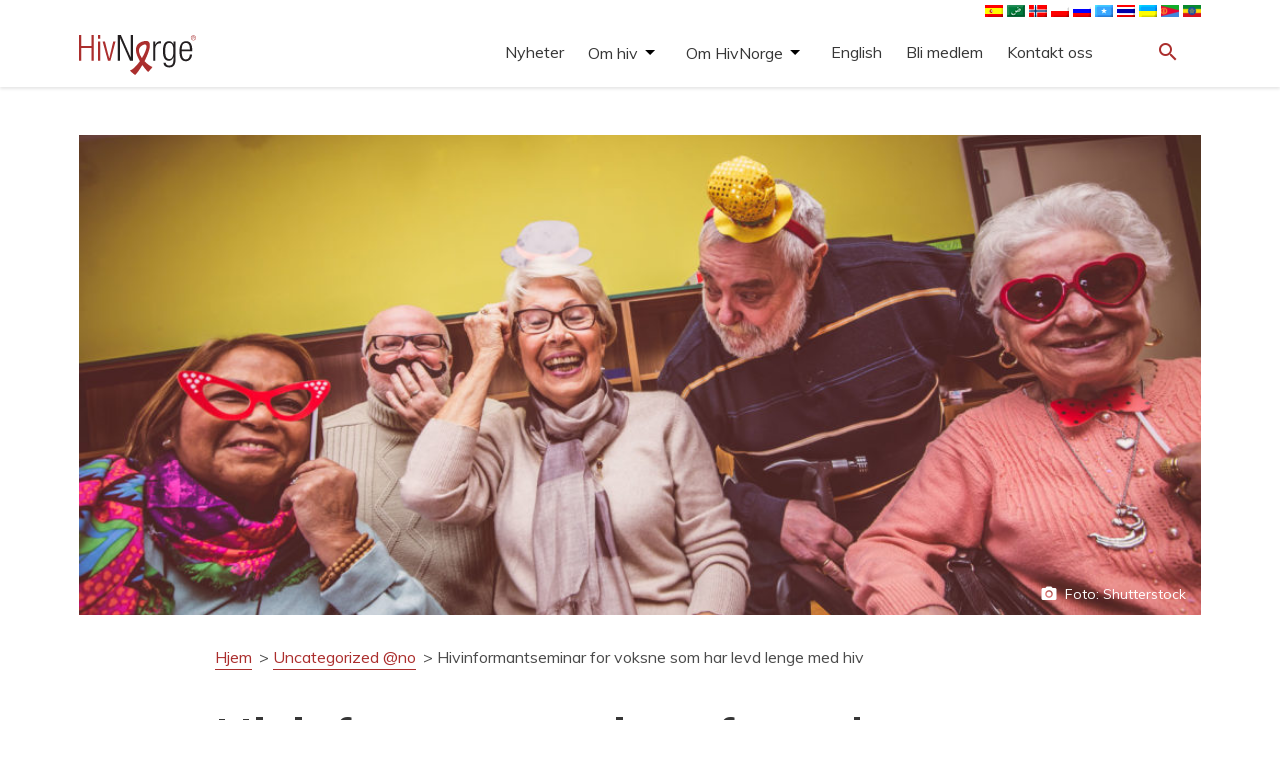

--- FILE ---
content_type: text/html; charset=UTF-8
request_url: https://hivnorge.no/uncategorized-no/hivinformantseminar-for-voksne-som-har-levd-lenge-med-hiv/
body_size: 13922
content:
<!DOCTYPE html>
<html lang="nb-NO">
  <head>
    <meta charset="UTF-8">
    <meta name="viewport" content="width=device-width, initial-scale=1">
	<!-- Google Tag Manager -->
	<script>(function(w,d,s,l,i){w[l]=w[l]||[];w[l].push({'gtm.start':
	new Date().getTime(),event:'gtm.js'});var f=d.getElementsByTagName(s)[0],
	j=d.createElement(s),dl=l!='dataLayer'?'&l='+l:'';j.async=true;j.src=
	'https://www.googletagmanager.com/gtm.js?id='+i+dl;f.parentNode.insertBefore(j,f);
	})(window,document,'script','dataLayer','GTM-K7RFG5M3');</script>
	<!-- End Google Tag Manager -->		
    <link href="https://fonts.googleapis.com/icon?family=Material+Icons" rel="stylesheet">
    <link rel="stylesheet" href="https://maxcdn.bootstrapcdn.com/bootstrap/3.3.7/css/bootstrap.min.css" integrity="sha384-BVYiiSIFeK1dGmJRAkycuHAHRg32OmUcww7on3RYdg4Va+PmSTsz/K68vbdEjh4u" crossorigin="anonymous">
    <link rel="stylesheet" type="text/css" href="https://hivnorge.no/wp-content/themes/hivnorge/style.css?v=9.5.1">
    <style type="text/css" id="wpml-ls-inline-styles-additional-css">img[alt*="English"]{ display:none; } img[alt*="Somali"]{ //display:none; } img[alt*="ไทย"]{ //display:none; } img[alt*="polski"]{ //display:none; } img[alt*="polski"]{ //display:none; } img[alt*="العربية"]{ //display:none; } img[alt*="Français"]{ display:none; } img[alt*="Español"]{ //display:none; } img[alt*="Tigrinya"]{ //display:none; } img[alt*="Amharisk"]{ //display:none; } img[alt*="Ukrainsk"]{ //display:none; }</style>
<meta name='robots' content='index, follow, max-image-preview:large, max-snippet:-1, max-video-preview:-1' />

	<!-- This site is optimized with the Yoast SEO plugin v26.6 - https://yoast.com/wordpress/plugins/seo/ -->
	<meta name="description" content="Hivinformantseminar for voksne som har levd lenge med hiv %" />
	<link rel="canonical" href="https://hivnorge.no/uncategorized-no/hivinformantseminar-for-voksne-som-har-levd-lenge-med-hiv/" />
	<meta property="og:locale" content="nb_NO" />
	<meta property="og:type" content="article" />
	<meta property="og:title" content="Hivinformantseminar for voksne som har levd lenge med hiv - HivNorge" />
	<meta property="og:description" content="Hivinformantseminar for voksne som har levd lenge med hiv %" />
	<meta property="og:url" content="https://hivnorge.no/uncategorized-no/hivinformantseminar-for-voksne-som-har-levd-lenge-med-hiv/" />
	<meta property="og:site_name" content="HivNorge" />
	<meta property="article:published_time" content="2020-01-07T13:11:13+00:00" />
	<meta property="article:modified_time" content="2020-01-07T13:18:26+00:00" />
	<meta property="og:image" content="https://hivnorge.no/wp-content/uploads/2020/01/eldre_shutterstock_567045034.jpg" />
	<meta property="og:image:width" content="2000" />
	<meta property="og:image:height" content="1291" />
	<meta property="og:image:type" content="image/jpeg" />
	<meta name="author" content="Kristin Holland" />
	<meta name="twitter:card" content="summary_large_image" />
	<meta name="twitter:label1" content="Skrevet av" />
	<meta name="twitter:data1" content="Kristin Holland" />
	<meta name="twitter:label2" content="Ansl. lesetid" />
	<meta name="twitter:data2" content="1 minutt" />
	<script type="application/ld+json" class="yoast-schema-graph">{"@context":"https://schema.org","@graph":[{"@type":"Article","@id":"https://hivnorge.no/uncategorized-no/hivinformantseminar-for-voksne-som-har-levd-lenge-med-hiv/#article","isPartOf":{"@id":"https://hivnorge.no/uncategorized-no/hivinformantseminar-for-voksne-som-har-levd-lenge-med-hiv/"},"author":{"name":"Kristin Holland","@id":"https://hivnorge.no/#/schema/person/f5ee4912cba36332a1a78a744b99c8b0"},"headline":"Hivinformantseminar for voksne som har levd lenge med hiv","datePublished":"2020-01-07T13:11:13+00:00","dateModified":"2020-01-07T13:18:26+00:00","mainEntityOfPage":{"@id":"https://hivnorge.no/uncategorized-no/hivinformantseminar-for-voksne-som-har-levd-lenge-med-hiv/"},"wordCount":202,"publisher":{"@id":"https://hivnorge.no/#organization"},"image":{"@id":"https://hivnorge.no/uncategorized-no/hivinformantseminar-for-voksne-som-har-levd-lenge-med-hiv/#primaryimage"},"thumbnailUrl":"https://hivnorge.no/wp-content/uploads/2020/01/eldre_shutterstock_567045034.jpg","keywords":["eldre med hiv","hivinformant","pionér"],"articleSection":["Uncategorized @no"],"inLanguage":"nb-NO"},{"@type":"WebPage","@id":"https://hivnorge.no/uncategorized-no/hivinformantseminar-for-voksne-som-har-levd-lenge-med-hiv/","url":"https://hivnorge.no/uncategorized-no/hivinformantseminar-for-voksne-som-har-levd-lenge-med-hiv/","name":"Hivinformantseminar for voksne som har levd lenge med hiv - HivNorge","isPartOf":{"@id":"https://hivnorge.no/#website"},"primaryImageOfPage":{"@id":"https://hivnorge.no/uncategorized-no/hivinformantseminar-for-voksne-som-har-levd-lenge-med-hiv/#primaryimage"},"image":{"@id":"https://hivnorge.no/uncategorized-no/hivinformantseminar-for-voksne-som-har-levd-lenge-med-hiv/#primaryimage"},"thumbnailUrl":"https://hivnorge.no/wp-content/uploads/2020/01/eldre_shutterstock_567045034.jpg","datePublished":"2020-01-07T13:11:13+00:00","dateModified":"2020-01-07T13:18:26+00:00","description":"Hivinformantseminar for voksne som har levd lenge med hiv %","breadcrumb":{"@id":"https://hivnorge.no/uncategorized-no/hivinformantseminar-for-voksne-som-har-levd-lenge-med-hiv/#breadcrumb"},"inLanguage":"nb-NO","potentialAction":[{"@type":"ReadAction","target":["https://hivnorge.no/uncategorized-no/hivinformantseminar-for-voksne-som-har-levd-lenge-med-hiv/"]}]},{"@type":"ImageObject","inLanguage":"nb-NO","@id":"https://hivnorge.no/uncategorized-no/hivinformantseminar-for-voksne-som-har-levd-lenge-med-hiv/#primaryimage","url":"https://hivnorge.no/wp-content/uploads/2020/01/eldre_shutterstock_567045034.jpg","contentUrl":"https://hivnorge.no/wp-content/uploads/2020/01/eldre_shutterstock_567045034.jpg","width":2000,"height":1291,"caption":"Foto: Shutterstock"},{"@type":"BreadcrumbList","@id":"https://hivnorge.no/uncategorized-no/hivinformantseminar-for-voksne-som-har-levd-lenge-med-hiv/#breadcrumb","itemListElement":[{"@type":"ListItem","position":1,"name":"Hjem","item":"https://hivnorge.no/"},{"@type":"ListItem","position":2,"name":"Uncategorized @no","item":"https://hivnorge.no/category/uncategorized-no/"},{"@type":"ListItem","position":3,"name":"Hivinformantseminar for voksne som har levd lenge med hiv"}]},{"@type":"WebSite","@id":"https://hivnorge.no/#website","url":"https://hivnorge.no/","name":"HivNorge","description":"HivNorge er en partipolitisk og religiøst uavhengig nasjonal interesseorganisasjon for mennesker som lever med hiv, pårørende og andre berørt eller opptatt av hiv.","publisher":{"@id":"https://hivnorge.no/#organization"},"potentialAction":[{"@type":"SearchAction","target":{"@type":"EntryPoint","urlTemplate":"https://hivnorge.no/?s={search_term_string}"},"query-input":{"@type":"PropertyValueSpecification","valueRequired":true,"valueName":"search_term_string"}}],"inLanguage":"nb-NO"},{"@type":"Organization","@id":"https://hivnorge.no/#organization","name":"HivNorge","url":"https://hivnorge.no/","logo":{"@type":"ImageObject","inLanguage":"nb-NO","@id":"https://hivnorge.no/#/schema/logo/image/","url":"https://hivnorge.no/wp-content/uploads/2024/09/logo_hivnorge.svg","contentUrl":"https://hivnorge.no/wp-content/uploads/2024/09/logo_hivnorge.svg","width":236.977000000000003865352482534945011138916015625,"height":81.0270000000000010231815394945442676544189453125,"caption":"HivNorge"},"image":{"@id":"https://hivnorge.no/#/schema/logo/image/"}},{"@type":"Person","@id":"https://hivnorge.no/#/schema/person/f5ee4912cba36332a1a78a744b99c8b0","name":"Kristin Holland","image":{"@type":"ImageObject","inLanguage":"nb-NO","@id":"https://hivnorge.no/#/schema/person/image/","url":"https://secure.gravatar.com/avatar/3bfdb334fde1e12ceb669fe5d1243ea6efb3bf231cc2bf125b3b852431081d8b?s=96&d=mm&r=g","contentUrl":"https://secure.gravatar.com/avatar/3bfdb334fde1e12ceb669fe5d1243ea6efb3bf231cc2bf125b3b852431081d8b?s=96&d=mm&r=g","caption":"Kristin Holland"},"url":"https://hivnorge.no/author/krho/"}]}</script>
	<!-- / Yoast SEO plugin. -->


<link rel='dns-prefetch' href='//static.addtoany.com' />
<link rel='dns-prefetch' href='//fonts.googleapis.com' />
<link rel="alternate" title="oEmbed (JSON)" type="application/json+oembed" href="https://hivnorge.no/wp-json/oembed/1.0/embed?url=https%3A%2F%2Fhivnorge.no%2Funcategorized-no%2Fhivinformantseminar-for-voksne-som-har-levd-lenge-med-hiv%2F" />
<link rel="alternate" title="oEmbed (XML)" type="text/xml+oembed" href="https://hivnorge.no/wp-json/oembed/1.0/embed?url=https%3A%2F%2Fhivnorge.no%2Funcategorized-no%2Fhivinformantseminar-for-voksne-som-har-levd-lenge-med-hiv%2F&#038;format=xml" />
<style id='wp-img-auto-sizes-contain-inline-css' type='text/css'>
img:is([sizes=auto i],[sizes^="auto," i]){contain-intrinsic-size:3000px 1500px}
/*# sourceURL=wp-img-auto-sizes-contain-inline-css */
</style>
<style id='wp-emoji-styles-inline-css' type='text/css'>

	img.wp-smiley, img.emoji {
		display: inline !important;
		border: none !important;
		box-shadow: none !important;
		height: 1em !important;
		width: 1em !important;
		margin: 0 0.07em !important;
		vertical-align: -0.1em !important;
		background: none !important;
		padding: 0 !important;
	}
/*# sourceURL=wp-emoji-styles-inline-css */
</style>
<link rel='stylesheet' id='wp-block-library-css' href='https://hivnorge.no/wp-includes/css/dist/block-library/style.min.css?ver=6.9' type='text/css' media='all' />
<style id='wp-block-paragraph-inline-css' type='text/css'>
.is-small-text{font-size:.875em}.is-regular-text{font-size:1em}.is-large-text{font-size:2.25em}.is-larger-text{font-size:3em}.has-drop-cap:not(:focus):first-letter{float:left;font-size:8.4em;font-style:normal;font-weight:100;line-height:.68;margin:.05em .1em 0 0;text-transform:uppercase}body.rtl .has-drop-cap:not(:focus):first-letter{float:none;margin-left:.1em}p.has-drop-cap.has-background{overflow:hidden}:root :where(p.has-background){padding:1.25em 2.375em}:where(p.has-text-color:not(.has-link-color)) a{color:inherit}p.has-text-align-left[style*="writing-mode:vertical-lr"],p.has-text-align-right[style*="writing-mode:vertical-rl"]{rotate:180deg}
/*# sourceURL=https://hivnorge.no/wp-includes/blocks/paragraph/style.min.css */
</style>
<style id='global-styles-inline-css' type='text/css'>
:root{--wp--preset--aspect-ratio--square: 1;--wp--preset--aspect-ratio--4-3: 4/3;--wp--preset--aspect-ratio--3-4: 3/4;--wp--preset--aspect-ratio--3-2: 3/2;--wp--preset--aspect-ratio--2-3: 2/3;--wp--preset--aspect-ratio--16-9: 16/9;--wp--preset--aspect-ratio--9-16: 9/16;--wp--preset--color--black: #000000;--wp--preset--color--cyan-bluish-gray: #abb8c3;--wp--preset--color--white: #ffffff;--wp--preset--color--pale-pink: #f78da7;--wp--preset--color--vivid-red: #cf2e2e;--wp--preset--color--luminous-vivid-orange: #ff6900;--wp--preset--color--luminous-vivid-amber: #fcb900;--wp--preset--color--light-green-cyan: #7bdcb5;--wp--preset--color--vivid-green-cyan: #00d084;--wp--preset--color--pale-cyan-blue: #8ed1fc;--wp--preset--color--vivid-cyan-blue: #0693e3;--wp--preset--color--vivid-purple: #9b51e0;--wp--preset--gradient--vivid-cyan-blue-to-vivid-purple: linear-gradient(135deg,rgb(6,147,227) 0%,rgb(155,81,224) 100%);--wp--preset--gradient--light-green-cyan-to-vivid-green-cyan: linear-gradient(135deg,rgb(122,220,180) 0%,rgb(0,208,130) 100%);--wp--preset--gradient--luminous-vivid-amber-to-luminous-vivid-orange: linear-gradient(135deg,rgb(252,185,0) 0%,rgb(255,105,0) 100%);--wp--preset--gradient--luminous-vivid-orange-to-vivid-red: linear-gradient(135deg,rgb(255,105,0) 0%,rgb(207,46,46) 100%);--wp--preset--gradient--very-light-gray-to-cyan-bluish-gray: linear-gradient(135deg,rgb(238,238,238) 0%,rgb(169,184,195) 100%);--wp--preset--gradient--cool-to-warm-spectrum: linear-gradient(135deg,rgb(74,234,220) 0%,rgb(151,120,209) 20%,rgb(207,42,186) 40%,rgb(238,44,130) 60%,rgb(251,105,98) 80%,rgb(254,248,76) 100%);--wp--preset--gradient--blush-light-purple: linear-gradient(135deg,rgb(255,206,236) 0%,rgb(152,150,240) 100%);--wp--preset--gradient--blush-bordeaux: linear-gradient(135deg,rgb(254,205,165) 0%,rgb(254,45,45) 50%,rgb(107,0,62) 100%);--wp--preset--gradient--luminous-dusk: linear-gradient(135deg,rgb(255,203,112) 0%,rgb(199,81,192) 50%,rgb(65,88,208) 100%);--wp--preset--gradient--pale-ocean: linear-gradient(135deg,rgb(255,245,203) 0%,rgb(182,227,212) 50%,rgb(51,167,181) 100%);--wp--preset--gradient--electric-grass: linear-gradient(135deg,rgb(202,248,128) 0%,rgb(113,206,126) 100%);--wp--preset--gradient--midnight: linear-gradient(135deg,rgb(2,3,129) 0%,rgb(40,116,252) 100%);--wp--preset--font-size--small: 13px;--wp--preset--font-size--medium: 20px;--wp--preset--font-size--large: 36px;--wp--preset--font-size--x-large: 42px;--wp--preset--spacing--20: 0.44rem;--wp--preset--spacing--30: 0.67rem;--wp--preset--spacing--40: 1rem;--wp--preset--spacing--50: 1.5rem;--wp--preset--spacing--60: 2.25rem;--wp--preset--spacing--70: 3.38rem;--wp--preset--spacing--80: 5.06rem;--wp--preset--shadow--natural: 6px 6px 9px rgba(0, 0, 0, 0.2);--wp--preset--shadow--deep: 12px 12px 50px rgba(0, 0, 0, 0.4);--wp--preset--shadow--sharp: 6px 6px 0px rgba(0, 0, 0, 0.2);--wp--preset--shadow--outlined: 6px 6px 0px -3px rgb(255, 255, 255), 6px 6px rgb(0, 0, 0);--wp--preset--shadow--crisp: 6px 6px 0px rgb(0, 0, 0);}:where(.is-layout-flex){gap: 0.5em;}:where(.is-layout-grid){gap: 0.5em;}body .is-layout-flex{display: flex;}.is-layout-flex{flex-wrap: wrap;align-items: center;}.is-layout-flex > :is(*, div){margin: 0;}body .is-layout-grid{display: grid;}.is-layout-grid > :is(*, div){margin: 0;}:where(.wp-block-columns.is-layout-flex){gap: 2em;}:where(.wp-block-columns.is-layout-grid){gap: 2em;}:where(.wp-block-post-template.is-layout-flex){gap: 1.25em;}:where(.wp-block-post-template.is-layout-grid){gap: 1.25em;}.has-black-color{color: var(--wp--preset--color--black) !important;}.has-cyan-bluish-gray-color{color: var(--wp--preset--color--cyan-bluish-gray) !important;}.has-white-color{color: var(--wp--preset--color--white) !important;}.has-pale-pink-color{color: var(--wp--preset--color--pale-pink) !important;}.has-vivid-red-color{color: var(--wp--preset--color--vivid-red) !important;}.has-luminous-vivid-orange-color{color: var(--wp--preset--color--luminous-vivid-orange) !important;}.has-luminous-vivid-amber-color{color: var(--wp--preset--color--luminous-vivid-amber) !important;}.has-light-green-cyan-color{color: var(--wp--preset--color--light-green-cyan) !important;}.has-vivid-green-cyan-color{color: var(--wp--preset--color--vivid-green-cyan) !important;}.has-pale-cyan-blue-color{color: var(--wp--preset--color--pale-cyan-blue) !important;}.has-vivid-cyan-blue-color{color: var(--wp--preset--color--vivid-cyan-blue) !important;}.has-vivid-purple-color{color: var(--wp--preset--color--vivid-purple) !important;}.has-black-background-color{background-color: var(--wp--preset--color--black) !important;}.has-cyan-bluish-gray-background-color{background-color: var(--wp--preset--color--cyan-bluish-gray) !important;}.has-white-background-color{background-color: var(--wp--preset--color--white) !important;}.has-pale-pink-background-color{background-color: var(--wp--preset--color--pale-pink) !important;}.has-vivid-red-background-color{background-color: var(--wp--preset--color--vivid-red) !important;}.has-luminous-vivid-orange-background-color{background-color: var(--wp--preset--color--luminous-vivid-orange) !important;}.has-luminous-vivid-amber-background-color{background-color: var(--wp--preset--color--luminous-vivid-amber) !important;}.has-light-green-cyan-background-color{background-color: var(--wp--preset--color--light-green-cyan) !important;}.has-vivid-green-cyan-background-color{background-color: var(--wp--preset--color--vivid-green-cyan) !important;}.has-pale-cyan-blue-background-color{background-color: var(--wp--preset--color--pale-cyan-blue) !important;}.has-vivid-cyan-blue-background-color{background-color: var(--wp--preset--color--vivid-cyan-blue) !important;}.has-vivid-purple-background-color{background-color: var(--wp--preset--color--vivid-purple) !important;}.has-black-border-color{border-color: var(--wp--preset--color--black) !important;}.has-cyan-bluish-gray-border-color{border-color: var(--wp--preset--color--cyan-bluish-gray) !important;}.has-white-border-color{border-color: var(--wp--preset--color--white) !important;}.has-pale-pink-border-color{border-color: var(--wp--preset--color--pale-pink) !important;}.has-vivid-red-border-color{border-color: var(--wp--preset--color--vivid-red) !important;}.has-luminous-vivid-orange-border-color{border-color: var(--wp--preset--color--luminous-vivid-orange) !important;}.has-luminous-vivid-amber-border-color{border-color: var(--wp--preset--color--luminous-vivid-amber) !important;}.has-light-green-cyan-border-color{border-color: var(--wp--preset--color--light-green-cyan) !important;}.has-vivid-green-cyan-border-color{border-color: var(--wp--preset--color--vivid-green-cyan) !important;}.has-pale-cyan-blue-border-color{border-color: var(--wp--preset--color--pale-cyan-blue) !important;}.has-vivid-cyan-blue-border-color{border-color: var(--wp--preset--color--vivid-cyan-blue) !important;}.has-vivid-purple-border-color{border-color: var(--wp--preset--color--vivid-purple) !important;}.has-vivid-cyan-blue-to-vivid-purple-gradient-background{background: var(--wp--preset--gradient--vivid-cyan-blue-to-vivid-purple) !important;}.has-light-green-cyan-to-vivid-green-cyan-gradient-background{background: var(--wp--preset--gradient--light-green-cyan-to-vivid-green-cyan) !important;}.has-luminous-vivid-amber-to-luminous-vivid-orange-gradient-background{background: var(--wp--preset--gradient--luminous-vivid-amber-to-luminous-vivid-orange) !important;}.has-luminous-vivid-orange-to-vivid-red-gradient-background{background: var(--wp--preset--gradient--luminous-vivid-orange-to-vivid-red) !important;}.has-very-light-gray-to-cyan-bluish-gray-gradient-background{background: var(--wp--preset--gradient--very-light-gray-to-cyan-bluish-gray) !important;}.has-cool-to-warm-spectrum-gradient-background{background: var(--wp--preset--gradient--cool-to-warm-spectrum) !important;}.has-blush-light-purple-gradient-background{background: var(--wp--preset--gradient--blush-light-purple) !important;}.has-blush-bordeaux-gradient-background{background: var(--wp--preset--gradient--blush-bordeaux) !important;}.has-luminous-dusk-gradient-background{background: var(--wp--preset--gradient--luminous-dusk) !important;}.has-pale-ocean-gradient-background{background: var(--wp--preset--gradient--pale-ocean) !important;}.has-electric-grass-gradient-background{background: var(--wp--preset--gradient--electric-grass) !important;}.has-midnight-gradient-background{background: var(--wp--preset--gradient--midnight) !important;}.has-small-font-size{font-size: var(--wp--preset--font-size--small) !important;}.has-medium-font-size{font-size: var(--wp--preset--font-size--medium) !important;}.has-large-font-size{font-size: var(--wp--preset--font-size--large) !important;}.has-x-large-font-size{font-size: var(--wp--preset--font-size--x-large) !important;}
/*# sourceURL=global-styles-inline-css */
</style>

<style id='classic-theme-styles-inline-css' type='text/css'>
/*! This file is auto-generated */
.wp-block-button__link{color:#fff;background-color:#32373c;border-radius:9999px;box-shadow:none;text-decoration:none;padding:calc(.667em + 2px) calc(1.333em + 2px);font-size:1.125em}.wp-block-file__button{background:#32373c;color:#fff;text-decoration:none}
/*# sourceURL=/wp-includes/css/classic-themes.min.css */
</style>
<link rel='stylesheet' id='genericons-css' href='https://hivnorge.no/wp-content/plugins/to-top/public/css/genericons/genericons.css?ver=3.4.1' type='text/css' media='all' />
<link rel='stylesheet' id='to-top-css' href='https://hivnorge.no/wp-content/plugins/to-top/public/css/to-top-public.css?ver=2.5' type='text/css' media='all' />
<link rel='stylesheet' id='google-fonts-css' href='https://fonts.googleapis.com/css2?family=Muli%3Aital%2Cwght%400%2C400%3B0%2C700%3B1%2C400&#038;display=swap&#038;ver=6.9' type='text/css' media='all' />
<link rel='stylesheet' id='addtoany-css' href='https://hivnorge.no/wp-content/plugins/add-to-any/addtoany.min.css?ver=1.16' type='text/css' media='all' />
<script type="text/javascript" id="addtoany-core-js-before">
/* <![CDATA[ */
window.a2a_config=window.a2a_config||{};a2a_config.callbacks=[];a2a_config.overlays=[];a2a_config.templates={};a2a_localize = {
	Share: "Share",
	Save: "Save",
	Subscribe: "Subscribe",
	Email: "Email",
	Bookmark: "Bookmark",
	ShowAll: "Show all",
	ShowLess: "Show less",
	FindServices: "Find service(s)",
	FindAnyServiceToAddTo: "Instantly find any service to add to",
	PoweredBy: "Powered by",
	ShareViaEmail: "Share via email",
	SubscribeViaEmail: "Subscribe via email",
	BookmarkInYourBrowser: "Bookmark in your browser",
	BookmarkInstructions: "Press Ctrl+D or \u2318+D to bookmark this page",
	AddToYourFavorites: "Add to your favorites",
	SendFromWebOrProgram: "Send from any email address or email program",
	EmailProgram: "Email program",
	More: "More&#8230;",
	ThanksForSharing: "Thanks for sharing!",
	ThanksForFollowing: "Thanks for following!"
};

a2a_config.icon_color="#ffffff,#ab2e2d";

//# sourceURL=addtoany-core-js-before
/* ]]> */
</script>
<script type="text/javascript" defer src="https://static.addtoany.com/menu/page.js" id="addtoany-core-js"></script>
<script type="text/javascript" src="https://hivnorge.no/wp-includes/js/jquery/jquery.min.js?ver=3.7.1" id="jquery-core-js"></script>
<script type="text/javascript" src="https://hivnorge.no/wp-includes/js/jquery/jquery-migrate.min.js?ver=3.4.1" id="jquery-migrate-js"></script>
<script type="text/javascript" defer src="https://hivnorge.no/wp-content/plugins/add-to-any/addtoany.min.js?ver=1.1" id="addtoany-jquery-js"></script>
<script type="text/javascript" id="to-top-js-extra">
/* <![CDATA[ */
var to_top_options = {"scroll_offset":"100","icon_opacity":"100","style":"genericon-icon","icon_type":"dashicons-arrow-up-alt","icon_color":"#000000","icon_bg_color":"#ffffff","icon_size":"32","border_radius":"5","image":"https://178483-www.web.tornado-node.net/wp-content/plugins/to-top/admin/images/default.png","image_width":"65","image_alt":"","location":"bottom-right","margin_x":"1","margin_y":"1","show_on_admin":"0","enable_autohide":"0","autohide_time":"2","enable_hide_small_device":"0","small_device_max_width":"640","reset":"0"};
//# sourceURL=to-top-js-extra
/* ]]> */
</script>
<script async type="text/javascript" src="https://hivnorge.no/wp-content/plugins/to-top/public/js/to-top-public.js?ver=2.5" id="to-top-js"></script>
<script type="text/javascript" src="https://hivnorge.no/wp-content/themes/hivnorge/js/jquery-simple-mobilemenu.js?ver=1.1.0" id="jquery-simple-mobilemenu-js"></script>
<script type="text/javascript" src="https://hivnorge.no/wp-content/themes/hivnorge/js/menu.js?ver=1.0.0" id="hivnorge-menu-js"></script>
<link rel="https://api.w.org/" href="https://hivnorge.no/wp-json/" /><link rel="alternate" title="JSON" type="application/json" href="https://hivnorge.no/wp-json/wp/v2/posts/11261" /><link rel="EditURI" type="application/rsd+xml" title="RSD" href="https://hivnorge.no/xmlrpc.php?rsd" />
<meta name="generator" content="WordPress 6.9" />
<link rel='shortlink' href='https://hivnorge.no/?p=11261' />
<meta name="generator" content="WPML ver:4.8.6 stt:67,5,1,4,38,40,45,47,2,52,66,54;" />
<link rel="icon" href="https://hivnorge.no/wp-content/uploads/2021/03/cropped-hivnorge-favicon-32x32.jpg" sizes="32x32" />
<link rel="icon" href="https://hivnorge.no/wp-content/uploads/2021/03/cropped-hivnorge-favicon-192x192.jpg" sizes="192x192" />
<link rel="apple-touch-icon" href="https://hivnorge.no/wp-content/uploads/2021/03/cropped-hivnorge-favicon-180x180.jpg" />
<meta name="msapplication-TileImage" content="https://hivnorge.no/wp-content/uploads/2021/03/cropped-hivnorge-favicon-270x270.jpg" />
		<style type="text/css" id="wp-custom-css">
			.calendar_post .calendar_text {
margin-top: unset;
padding: unset;
}
.calendar_post .calendar_text h4 {font-size: 28px;}		</style>
		<!-- To Top Custom CSS --><style type='text/css'>#to_top_scrollup {color: #000000;background-color: #ffffff;opacity: 1;right:1px;bottom:1px;}</style>  </head>
  <body class="wp-singular post-template-default single single-post postid-11261 single-format-standard wp-theme-hivnorge">
  <!-- Google Tag Manager (noscript) -->
  <noscript><iframe src="https://www.googletagmanager.com/ns.html?id=GTM-K7RFG5M3"
  height="0" width="0" style="display:none;visibility:hidden"></iframe></noscript>
  <!-- End Google Tag Manager (noscript) -->
  <header class="site-header">

    <div class="container">
        <div class="row">
            <div class="col-xs-12 col-md-12">
                <nav class="langmenu">
                                        <a href="https://hivnorge.no/?lang=en" class="core-language-changer"><img src="https://hivnorge.no/wp-content/plugins/sitepress-multilingual-cms/res/flags/en.png" height="12" width="18" alt="English" /></a>
                                        <a href="https://hivnorge.no/?lang=es" class="core-language-changer"><img src="https://hivnorge.no/wp-content/plugins/sitepress-multilingual-cms/res/flags/es.png" height="12" width="18" alt="Español" /></a>
                                        <a href="https://hivnorge.no/?lang=fr" class="core-language-changer"><img src="https://hivnorge.no/wp-content/plugins/sitepress-multilingual-cms/res/flags/fr.png" height="12" width="18" alt="Français" /></a>
                                        <a href="https://hivnorge.no/?lang=ar" class="core-language-changer"><img src="https://hivnorge.no/wp-content/plugins/sitepress-multilingual-cms/res/flags/ar.png" height="12" width="18" alt="العربية" /></a>
                                        <a href="#" class="core-language-changer"><img src="https://hivnorge.no/wp-content/plugins/sitepress-multilingual-cms/res/flags/no.png" height="12" width="18" alt="Norsk bokmål" /></a>
                                        <a href="https://hivnorge.no/?lang=pl" class="core-language-changer"><img src="https://hivnorge.no/wp-content/plugins/sitepress-multilingual-cms/res/flags/pl.png" height="12" width="18" alt="polski" /></a>
                                        <a href="https://hivnorge.no/?lang=ru" class="core-language-changer"><img src="https://hivnorge.no/wp-content/plugins/sitepress-multilingual-cms/res/flags/ru.png" height="12" width="18" alt="Русский" /></a>
                                        <a href="https://hivnorge.no/?lang=so" class="core-language-changer"><img src="https://hivnorge.no/wp-content/plugins/sitepress-multilingual-cms/res/flags/so.png" height="12" width="18" alt="Somali" /></a>
                                        <a href="https://hivnorge.no/?lang=th" class="core-language-changer"><img src="https://hivnorge.no/wp-content/plugins/sitepress-multilingual-cms/res/flags/th.png" height="12" width="18" alt="ไทย" /></a>
                                        <a href="https://hivnorge.no/?lang=uk" class="core-language-changer"><img src="https://hivnorge.no/wp-content/plugins/sitepress-multilingual-cms/res/flags/uk.png" height="12" width="18" alt="Українська" /></a>
                                        <a href="https://hivnorge.no/?lang=ti" class="core-language-changer"><img src="https://hivnorge.no/wp-content/uploads/flags/290px-Flag_of_Eritrea.svg.png" height="12" width="18" alt="Tigrinya" /></a>
                                        <a href="https://hivnorge.no/?lang=am" class="core-language-changer"><img src="https://hivnorge.no/wp-content/uploads/flags/290px-Flag_of_Ethiopia.svg.png" height="12" width="18" alt="Amharisk" /></a>
                                    </nav>
            </div>
        </div>
      <div class="row">
        <div class="col-xs-4 col-sm-4 col-md-4">
                            <a href="https://hivnorge.no"><div class="logo" style="background-image:url(https://hivnorge.no/wp-content/uploads/2024/09/logo_hivnorge.svg);"></div></a>
            </div>

        <div class="col-xs-4 col-sm-6 col-md-7">
          
                      <nav id="menu-small"><div class="menu-hovedmeny-container"><ul id="menu-hovedmeny" class="mobile_menu"><li id="menu-item-12472" class="menu-item menu-item-type-taxonomy menu-item-object-category menu-item-12472"><a href="https://hivnorge.no/category/nyheter/">Nyheter</a></li>
<li id="menu-item-7384" class="menu-item menu-item-type-post_type menu-item-object-folder menu-item-has-children menu-item-7384"><a href="https://hivnorge.no/mappe/om-hivaids/">Om hiv</a>
<ul class='submenu'>
<li class="link-from-top-lvl"><a href=https://hivnorge.no/mappe/om-hivaids/>Om hiv</a></li>	<li id="menu-item-7514" class="menu-item menu-item-type-post_type menu-item-object-folder menu-item-has-children menu-item-7514"><a href="https://hivnorge.no/mappe/fakta-om-hiv/">Fakta om hiv</a>
	<ul class='submenu'>
<li class="link-from-top-lvl"><a href=https://hivnorge.no/mappe/fakta-om-hiv/>Fakta om hiv</a></li>		<li id="menu-item-7460" class="menu-item menu-item-type-post_type menu-item-object-post menu-item-7460"><a href="https://hivnorge.no/om-hiv/hva-er-hiv-hva-er-aids/">Hva er hiv? Hva er aids?</a></li>
		<li id="menu-item-7468" class="menu-item menu-item-type-post_type menu-item-object-post menu-item-7468"><a href="https://hivnorge.no/om-hiv/hvordan-smitter-og-smitter-ikke-hiv/">Hvordan smitter og smitter ikke hiv</a></li>
		<li id="menu-item-7473" class="menu-item menu-item-type-post_type menu-item-object-post menu-item-7473"><a href="https://hivnorge.no/om-hiv/hivtesten/">Hivtesten</a></li>
		<li id="menu-item-9619" class="menu-item menu-item-type-post_type menu-item-object-post menu-item-9619"><a href="https://hivnorge.no/a-leve-med-hiv/behandling-alevemedhiv/">Behandling</a></li>
		<li id="menu-item-7484" class="menu-item menu-item-type-post_type menu-item-object-post menu-item-7484"><a href="https://hivnorge.no/om-hiv/pep-prep/">PEP og PrEP</a></li>
		<li id="menu-item-7696" class="menu-item menu-item-type-post_type menu-item-object-folder menu-item-7696"><a href="https://hivnorge.no/mappe/hiv-og-juss/">Hiv og juss</a></li>
		<li id="menu-item-7697" class="menu-item menu-item-type-post_type menu-item-object-post menu-item-7697"><a href="https://hivnorge.no/om-hiv/statistikk/">Statistikk</a></li>
		<li id="menu-item-10060" class="menu-item menu-item-type-post_type menu-item-object-page menu-item-10060"><a href="https://hivnorge.no/forskning-og-studier/">Forskning og studier</a></li>
	</ul>
</li>
	<li id="menu-item-7382" class="menu-item menu-item-type-post_type menu-item-object-folder menu-item-has-children menu-item-7382"><a href="https://hivnorge.no/mappe/mennesker-som-lever-med-hiv/">Å leve med hiv</a>
	<ul class='submenu'>
<li class="link-from-top-lvl"><a href=https://hivnorge.no/mappe/mennesker-som-lever-med-hiv/>Å leve med hiv</a></li>		<li id="menu-item-8321" class="menu-item menu-item-type-post_type menu-item-object-page menu-item-8321"><a href="https://hivnorge.no/jeg-har-fatt-hiv-hva-gjor-jeg-na/">Jeg har fått hiv – hva gjør jeg nå?</a></li>
		<li id="menu-item-10829" class="menu-item menu-item-type-post_type menu-item-object-page menu-item-10829"><a href="https://hivnorge.no/pionerene/">Å bli eldre med hiv</a></li>
		<li id="menu-item-9717" class="menu-item menu-item-type-post_type menu-item-object-page menu-item-9717"><a href="https://hivnorge.no/et-liv-med-hiv/">Et liv med hiv</a></li>
		<li id="menu-item-7688" class="menu-item menu-item-type-post_type menu-item-object-folder menu-item-7688"><a href="https://hivnorge.no/mappe/helse/">Helse</a></li>
		<li id="menu-item-10043" class="menu-item menu-item-type-post_type menu-item-object-page menu-item-10043"><a href="https://hivnorge.no/legespalten/">Legespalten</a></li>
		<li id="menu-item-7689" class="menu-item menu-item-type-post_type menu-item-object-post menu-item-7689"><a href="https://hivnorge.no/a-leve-med-hiv/arbeidsliv/">Arbeidsliv</a></li>
		<li id="menu-item-7690" class="menu-item menu-item-type-post_type menu-item-object-folder menu-item-7690"><a href="https://hivnorge.no/mappe/hiv-og-juss/">Hiv og juss</a></li>
		<li id="menu-item-7899" class="menu-item menu-item-type-post_type menu-item-object-page menu-item-7899"><a href="https://hivnorge.no/aktiviteter-og-tilbud/">Aktiviteter og tilbud</a></li>
		<li id="menu-item-7691" class="menu-item menu-item-type-post_type menu-item-object-post menu-item-7691"><a href="https://hivnorge.no/a-leve-med-hiv/ut-a-reise/">Ut å reise</a></li>
		<li id="menu-item-7693" class="menu-item menu-item-type-post_type menu-item-object-page menu-item-7693"><a href="https://hivnorge.no/andre-ressurser/">Andre ressurser</a></li>
	</ul>
</li>
	<li id="menu-item-7510" class="menu-item menu-item-type-post_type menu-item-object-page menu-item-has-children menu-item-7510"><a href="https://hivnorge.no/for-fagpersonell/">For fagpersonell</a>
	<ul class='submenu'>
<li class="link-from-top-lvl"><a href=https://hivnorge.no/for-fagpersonell/>For fagpersonell</a></li>		<li id="menu-item-12846" class="menu-item menu-item-type-post_type menu-item-object-page menu-item-12846"><a href="https://hivnorge.no/eldre/">For deg som jobber med eldre med hiv</a></li>
	</ul>
</li>
</ul>
</li>
<li id="menu-item-7383" class="menu-item menu-item-type-post_type menu-item-object-folder menu-item-has-children menu-item-7383"><a href="https://hivnorge.no/mappe/om-oss/">Om HivNorge</a>
<ul class='submenu'>
<li class="link-from-top-lvl"><a href=https://hivnorge.no/mappe/om-oss/>Om HivNorge</a></li>	<li id="menu-item-7380" class="menu-item menu-item-type-post_type menu-item-object-folder menu-item-has-children menu-item-7380"><a href="https://hivnorge.no/mappe/se-hva-hivnorge-gjor/">Se hva vi gjør</a>
	<ul class='submenu'>
<li class="link-from-top-lvl"><a href=https://hivnorge.no/mappe/se-hva-hivnorge-gjor/>Se hva vi gjør</a></li>		<li id="menu-item-7599" class="menu-item menu-item-type-post_type menu-item-object-page menu-item-7599"><a href="https://hivnorge.no/radgivning/">Rådgivning &#038; juridisk rådgivning</a></li>
		<li id="menu-item-7600" class="menu-item menu-item-type-post_type menu-item-object-page menu-item-7600"><a href="https://hivnorge.no/aktiviteter-og-tilbud/">Aktiviteter og tilbud</a></li>
		<li id="menu-item-10194" class="menu-item menu-item-type-post_type menu-item-object-page menu-item-10194"><a href="https://hivnorge.no/samtalegrupper/">Samtalegrupper</a></li>
		<li id="menu-item-10172" class="menu-item menu-item-type-post_type menu-item-object-page menu-item-10172"><a href="https://hivnorge.no/onsker-du-a-snakke-med-en-likeperson/">Likepersoner</a></li>
		<li id="menu-item-7601" class="menu-item menu-item-type-post_type menu-item-object-page menu-item-7601"><a href="https://hivnorge.no/hivinformantene/">Hivinformantene</a></li>
		<li id="menu-item-7602" class="menu-item menu-item-type-post_type menu-item-object-page menu-item-7602"><a href="https://hivnorge.no/pavirkning/">Påvirkning</a></li>
		<li id="menu-item-7603" class="menu-item menu-item-type-post_type menu-item-object-page menu-item-7603"><a href="https://hivnorge.no/horinger/">Høringer</a></li>
		<li id="menu-item-7605" class="menu-item menu-item-type-post_type menu-item-object-page menu-item-7605"><a href="https://hivnorge.no/plussprisen/">Plussprisen</a></li>
		<li id="menu-item-7606" class="menu-item menu-item-type-post_type menu-item-object-page menu-item-7606"><a href="https://hivnorge.no/den-rode-sloyfen/">Den røde sløyfen</a></li>
		<li id="menu-item-7607" class="menu-item menu-item-type-post_type menu-item-object-page menu-item-7607"><a href="https://hivnorge.no/internasjonalt/">Internasjonalt</a></li>
	</ul>
</li>
	<li id="menu-item-7496" class="menu-item menu-item-type-post_type menu-item-object-folder menu-item-has-children menu-item-7496"><a href="https://hivnorge.no/mappe/om-oss-2/">Om oss</a>
	<ul class='submenu'>
<li class="link-from-top-lvl"><a href=https://hivnorge.no/mappe/om-oss-2/>Om oss</a></li>		<li id="menu-item-7553" class="menu-item menu-item-type-post_type menu-item-object-page menu-item-7553"><a href="https://hivnorge.no/sekretariatet/">Sekretariatet</a></li>
		<li id="menu-item-7554" class="menu-item menu-item-type-post_type menu-item-object-page menu-item-7554"><a href="https://hivnorge.no/styret/">Styret</a></li>
		<li id="menu-item-7555" class="menu-item menu-item-type-post_type menu-item-object-page menu-item-7555"><a href="https://hivnorge.no/strategi/">Strategi for HivNorge i perioden 2023-2025</a></li>
		<li id="menu-item-7556" class="menu-item menu-item-type-post_type menu-item-object-page menu-item-7556"><a href="https://hivnorge.no/vedtekter/">Vedtekter</a></li>
		<li id="menu-item-7560" class="menu-item menu-item-type-post_type menu-item-object-page menu-item-7560"><a href="https://hivnorge.no/arsmeldinger/">Årsmeldinger</a></li>
		<li id="menu-item-7557" class="menu-item menu-item-type-post_type menu-item-object-page menu-item-7557"><a href="https://hivnorge.no/historien-om-hivnorge/">Historien om HivNorge</a></li>
		<li id="menu-item-7561" class="menu-item menu-item-type-post_type menu-item-object-page menu-item-7561"><a href="https://hivnorge.no/etiske-retningslinjer/">Etiske retningslinjer</a></li>
		<li id="menu-item-7558" class="menu-item menu-item-type-post_type menu-item-object-page menu-item-7558"><a href="https://hivnorge.no/samarbeidspartnere/">Samarbeidspartnere</a></li>
		<li id="menu-item-7559" class="menu-item menu-item-type-post_type menu-item-object-page menu-item-7559"><a href="https://hivnorge.no/medlemmer/">Medlemmer</a></li>
		<li id="menu-item-59784" class="menu-item menu-item-type-post_type menu-item-object-page menu-item-59784"><a href="https://hivnorge.no/aeresmedlemskap/">Æresmedlemskap</a></li>
	</ul>
</li>
	<li id="menu-item-7376" class="menu-item menu-item-type-post_type menu-item-object-folder menu-item-has-children menu-item-7376"><a href="https://hivnorge.no/mappe/kontakt-oss/">Kontakt oss</a>
	<ul class='submenu'>
<li class="link-from-top-lvl"><a href=https://hivnorge.no/mappe/kontakt-oss/>Kontakt oss</a></li>		<li id="menu-item-7626" class="menu-item menu-item-type-post_type menu-item-object-page menu-item-7626"><a href="https://hivnorge.no/kontakt-oss/">Kontakt oss</a></li>
		<li id="menu-item-7627" class="menu-item menu-item-type-post_type menu-item-object-page menu-item-7627"><a href="https://hivnorge.no/medlem/">Bli medlem</a></li>
		<li id="menu-item-7628" class="menu-item menu-item-type-post_type menu-item-object-page menu-item-7628"><a href="https://hivnorge.no/bli-frivillig/">Bli frivillig</a></li>
		<li id="menu-item-7629" class="menu-item menu-item-type-post_type menu-item-object-page menu-item-7629"><a href="https://hivnorge.no/gi-en-gave/">Gi en gave til hivsaken</a></li>
	</ul>
</li>
</ul>
</li>
<li id="menu-item-12064" class="menu-item menu-item-type-post_type menu-item-object-page menu-item-12064"><a href="https://hivnorge.no/english/">English</a></li>
<li id="menu-item-12063" class="menu-item menu-item-type-custom menu-item-object-custom menu-item-12063"><a href="https://zubarus.com/znewmember.php?publisherId=361">Bli medlem</a></li>
<li id="menu-item-12065" class="menu-item menu-item-type-post_type menu-item-object-page menu-item-12065"><a href="https://hivnorge.no/kontakt-oss/">Kontakt oss</a></li>
</ul></div>            </nav><!-- #menu-small-->
                                <nav id="menu-big"><div class="menu-hovedmeny-container"><ul id="menu-hovedmeny-1" class="big_menu"><li class="menu-item menu-item-type-taxonomy menu-item-object-category menu-item-12472"><a href="https://hivnorge.no/category/nyheter/">Nyheter</a></li>
<li class="menu-item menu-item-type-post_type menu-item-object-folder menu-item-has-children menu-item-7384"><a href="https://hivnorge.no/mappe/om-hivaids/">Om hiv</a>
<ul class='submenu'>
<div class="container"><li class="link-from-top-lvl"><a href=https://hivnorge.no/mappe/om-hivaids/>Om hiv</a><button id="menu-big-close-submenu" class="menu-big-close-submenu">X</button></li>	<li class="menu-item menu-item-type-post_type menu-item-object-folder menu-item-has-children menu-item-7514"><a href="https://hivnorge.no/mappe/fakta-om-hiv/">Fakta om hiv</a>
	<ul class='submenu'>
<div class="container">		<li class="menu-item menu-item-type-post_type menu-item-object-post menu-item-7460"><a href="https://hivnorge.no/om-hiv/hva-er-hiv-hva-er-aids/">Hva er hiv? Hva er aids?</a></li>
		<li class="menu-item menu-item-type-post_type menu-item-object-post menu-item-7468"><a href="https://hivnorge.no/om-hiv/hvordan-smitter-og-smitter-ikke-hiv/">Hvordan smitter og smitter ikke hiv</a></li>
		<li class="menu-item menu-item-type-post_type menu-item-object-post menu-item-7473"><a href="https://hivnorge.no/om-hiv/hivtesten/">Hivtesten</a></li>
		<li class="menu-item menu-item-type-post_type menu-item-object-post menu-item-9619"><a href="https://hivnorge.no/a-leve-med-hiv/behandling-alevemedhiv/">Behandling</a></li>
		<li class="menu-item menu-item-type-post_type menu-item-object-post menu-item-7484"><a href="https://hivnorge.no/om-hiv/pep-prep/">PEP og PrEP</a></li>
		<li class="menu-item menu-item-type-post_type menu-item-object-folder menu-item-7696"><a href="https://hivnorge.no/mappe/hiv-og-juss/">Hiv og juss</a></li>
		<li class="menu-item menu-item-type-post_type menu-item-object-post menu-item-7697"><a href="https://hivnorge.no/om-hiv/statistikk/">Statistikk</a></li>
		<li class="menu-item menu-item-type-post_type menu-item-object-page menu-item-10060"><a href="https://hivnorge.no/forskning-og-studier/">Forskning og studier</a></li>
</div>	</ul>
</li>
	<li class="menu-item menu-item-type-post_type menu-item-object-folder menu-item-has-children menu-item-7382"><a href="https://hivnorge.no/mappe/mennesker-som-lever-med-hiv/">Å leve med hiv</a>
	<ul class='submenu'>
<div class="container">		<li class="menu-item menu-item-type-post_type menu-item-object-page menu-item-8321"><a href="https://hivnorge.no/jeg-har-fatt-hiv-hva-gjor-jeg-na/">Jeg har fått hiv – hva gjør jeg nå?</a></li>
		<li class="menu-item menu-item-type-post_type menu-item-object-page menu-item-10829"><a href="https://hivnorge.no/pionerene/">Å bli eldre med hiv</a></li>
		<li class="menu-item menu-item-type-post_type menu-item-object-page menu-item-9717"><a href="https://hivnorge.no/et-liv-med-hiv/">Et liv med hiv</a></li>
		<li class="menu-item menu-item-type-post_type menu-item-object-folder menu-item-7688"><a href="https://hivnorge.no/mappe/helse/">Helse</a></li>
		<li class="menu-item menu-item-type-post_type menu-item-object-page menu-item-10043"><a href="https://hivnorge.no/legespalten/">Legespalten</a></li>
		<li class="menu-item menu-item-type-post_type menu-item-object-post menu-item-7689"><a href="https://hivnorge.no/a-leve-med-hiv/arbeidsliv/">Arbeidsliv</a></li>
		<li class="menu-item menu-item-type-post_type menu-item-object-folder menu-item-7690"><a href="https://hivnorge.no/mappe/hiv-og-juss/">Hiv og juss</a></li>
		<li class="menu-item menu-item-type-post_type menu-item-object-page menu-item-7899"><a href="https://hivnorge.no/aktiviteter-og-tilbud/">Aktiviteter og tilbud</a></li>
		<li class="menu-item menu-item-type-post_type menu-item-object-post menu-item-7691"><a href="https://hivnorge.no/a-leve-med-hiv/ut-a-reise/">Ut å reise</a></li>
		<li class="menu-item menu-item-type-post_type menu-item-object-page menu-item-7693"><a href="https://hivnorge.no/andre-ressurser/">Andre ressurser</a></li>
</div>	</ul>
</li>
	<li class="menu-item menu-item-type-post_type menu-item-object-page menu-item-has-children menu-item-7510"><a href="https://hivnorge.no/for-fagpersonell/">For fagpersonell</a>
	<ul class='submenu'>
<div class="container">		<li class="menu-item menu-item-type-post_type menu-item-object-page menu-item-12846"><a href="https://hivnorge.no/eldre/">For deg som jobber med eldre med hiv</a></li>
</div>	</ul>
</li>
</div></ul>
</li>
<li class="menu-item menu-item-type-post_type menu-item-object-folder menu-item-has-children menu-item-7383"><a href="https://hivnorge.no/mappe/om-oss/">Om HivNorge</a>
<ul class='submenu'>
<div class="container"><li class="link-from-top-lvl"><a href=https://hivnorge.no/mappe/om-oss/>Om HivNorge</a><button id="menu-big-close-submenu" class="menu-big-close-submenu">X</button></li>	<li class="menu-item menu-item-type-post_type menu-item-object-folder menu-item-has-children menu-item-7380"><a href="https://hivnorge.no/mappe/se-hva-hivnorge-gjor/">Se hva vi gjør</a>
	<ul class='submenu'>
<div class="container">		<li class="menu-item menu-item-type-post_type menu-item-object-page menu-item-7599"><a href="https://hivnorge.no/radgivning/">Rådgivning &#038; juridisk rådgivning</a></li>
		<li class="menu-item menu-item-type-post_type menu-item-object-page menu-item-7600"><a href="https://hivnorge.no/aktiviteter-og-tilbud/">Aktiviteter og tilbud</a></li>
		<li class="menu-item menu-item-type-post_type menu-item-object-page menu-item-10194"><a href="https://hivnorge.no/samtalegrupper/">Samtalegrupper</a></li>
		<li class="menu-item menu-item-type-post_type menu-item-object-page menu-item-10172"><a href="https://hivnorge.no/onsker-du-a-snakke-med-en-likeperson/">Likepersoner</a></li>
		<li class="menu-item menu-item-type-post_type menu-item-object-page menu-item-7601"><a href="https://hivnorge.no/hivinformantene/">Hivinformantene</a></li>
		<li class="menu-item menu-item-type-post_type menu-item-object-page menu-item-7602"><a href="https://hivnorge.no/pavirkning/">Påvirkning</a></li>
		<li class="menu-item menu-item-type-post_type menu-item-object-page menu-item-7603"><a href="https://hivnorge.no/horinger/">Høringer</a></li>
		<li class="menu-item menu-item-type-post_type menu-item-object-page menu-item-7605"><a href="https://hivnorge.no/plussprisen/">Plussprisen</a></li>
		<li class="menu-item menu-item-type-post_type menu-item-object-page menu-item-7606"><a href="https://hivnorge.no/den-rode-sloyfen/">Den røde sløyfen</a></li>
		<li class="menu-item menu-item-type-post_type menu-item-object-page menu-item-7607"><a href="https://hivnorge.no/internasjonalt/">Internasjonalt</a></li>
</div>	</ul>
</li>
	<li class="menu-item menu-item-type-post_type menu-item-object-folder menu-item-has-children menu-item-7496"><a href="https://hivnorge.no/mappe/om-oss-2/">Om oss</a>
	<ul class='submenu'>
<div class="container">		<li class="menu-item menu-item-type-post_type menu-item-object-page menu-item-7553"><a href="https://hivnorge.no/sekretariatet/">Sekretariatet</a></li>
		<li class="menu-item menu-item-type-post_type menu-item-object-page menu-item-7554"><a href="https://hivnorge.no/styret/">Styret</a></li>
		<li class="menu-item menu-item-type-post_type menu-item-object-page menu-item-7555"><a href="https://hivnorge.no/strategi/">Strategi for HivNorge i perioden 2023-2025</a></li>
		<li class="menu-item menu-item-type-post_type menu-item-object-page menu-item-7556"><a href="https://hivnorge.no/vedtekter/">Vedtekter</a></li>
		<li class="menu-item menu-item-type-post_type menu-item-object-page menu-item-7560"><a href="https://hivnorge.no/arsmeldinger/">Årsmeldinger</a></li>
		<li class="menu-item menu-item-type-post_type menu-item-object-page menu-item-7557"><a href="https://hivnorge.no/historien-om-hivnorge/">Historien om HivNorge</a></li>
		<li class="menu-item menu-item-type-post_type menu-item-object-page menu-item-7561"><a href="https://hivnorge.no/etiske-retningslinjer/">Etiske retningslinjer</a></li>
		<li class="menu-item menu-item-type-post_type menu-item-object-page menu-item-7558"><a href="https://hivnorge.no/samarbeidspartnere/">Samarbeidspartnere</a></li>
		<li class="menu-item menu-item-type-post_type menu-item-object-page menu-item-7559"><a href="https://hivnorge.no/medlemmer/">Medlemmer</a></li>
		<li class="menu-item menu-item-type-post_type menu-item-object-page menu-item-59784"><a href="https://hivnorge.no/aeresmedlemskap/">Æresmedlemskap</a></li>
</div>	</ul>
</li>
	<li class="menu-item menu-item-type-post_type menu-item-object-folder menu-item-has-children menu-item-7376"><a href="https://hivnorge.no/mappe/kontakt-oss/">Kontakt oss</a>
	<ul class='submenu'>
<div class="container">		<li class="menu-item menu-item-type-post_type menu-item-object-page menu-item-7626"><a href="https://hivnorge.no/kontakt-oss/">Kontakt oss</a></li>
		<li class="menu-item menu-item-type-post_type menu-item-object-page menu-item-7627"><a href="https://hivnorge.no/medlem/">Bli medlem</a></li>
		<li class="menu-item menu-item-type-post_type menu-item-object-page menu-item-7628"><a href="https://hivnorge.no/bli-frivillig/">Bli frivillig</a></li>
		<li class="menu-item menu-item-type-post_type menu-item-object-page menu-item-7629"><a href="https://hivnorge.no/gi-en-gave/">Gi en gave til hivsaken</a></li>
</div>	</ul>
</li>
</div></ul>
</li>
<li class="menu-item menu-item-type-post_type menu-item-object-page menu-item-12064"><a href="https://hivnorge.no/english/">English</a></li>
<li class="menu-item menu-item-type-custom menu-item-object-custom menu-item-12063"><a href="https://zubarus.com/znewmember.php?publisherId=361">Bli medlem</a></li>
<li class="menu-item menu-item-type-post_type menu-item-object-page menu-item-12065"><a href="https://hivnorge.no/kontakt-oss/">Kontakt oss</a></li>
</ul></div>            </nav><!-- #menu-big-->
                  </div>
        <div class="col-xs-4 col-sm-2 col-md-1">
          <button id="sm_menu_ham">
            <i class="material-icons">menu</i>
          </button>
          <label for="search-modal-toggle" onclick="App.focusSearchInput()">
            <a class="header-search">
              <div class="header-search-icon"><i class="material-icons">search</i></div>
            </a>   
          </label>
          <input type="checkbox" name="search-modal" id="search-modal-toggle"><div class="search-modal" id="search-modal">
  <label for="search-modal-toggle" class="modal-background">
    <a class="modal-close" aria-label="Close">
      <i class="material-icons">close</i>
    </a>
    <div class="modal-dialog" onclick="event.stopPropagation()">
      <form class="search-form" method="get" action="https://hivnorge.no" role="search">
        <input class="search-input" type="search" name="s" placeholder="Skriv søkeord her">
        <button class="search-submit" type="submit" role="button">
          <i class="material-icons">search</i>
        </button>
      </form>
    </div>
  </label>
</div>        </div>
      </div>
    </div>
  </header>
<div id="primary" class="content-area">
	<main id="main" class="site-main">
                                    <div class="container">
                    <div class="single_page"> 
                                                    <div class="single_featured_img" style="background-image:url(https://hivnorge.no/wp-content/uploads/2020/01/eldre_shutterstock_567045034-1024x661.jpg);">
                                                                                                    <p class="single_featured_text"><i class="material-icons camera_alt">camera_alt</i>Foto: Shutterstock</p>
                                                                                            </div>                        <div class="single_container">
                            <p id="breadcrumbs"><span><span><a href="https://hivnorge.no/">Hjem</a></span> &gt; <span><a href="https://hivnorge.no/category/uncategorized-no/">Uncategorized @no</a></span> &gt; <span class="breadcrumb_last" aria-current="page">Hivinformantseminar for voksne som har levd lenge med hiv</span></span></p>                            <h2 class="single_title">Hivinformantseminar for voksne som har levd lenge med hiv</h2>
                            <p class="single_excerpt">Over halvparten av alle som lever med hiv i Norge er over 50 år, og stadig flere blir stadig eldre. Mange vil etter hvert få behov for et tilbud fra helse- og omsorgstjenesten, en tjeneste som så langt ikke har hatt mye erfaring med hiv.</p>
                            <div class="single_info">
                                <p class=""><i class="material-icons">schedule</i><strong>Oppdatert: </strong>07.01.2020</p>
                                <p class=""><i class="material-icons">create</i><strong>Forfatter: </strong>Sekretariatet</p>  
                                <p class="" style="margin-right: 0;"><i class="material-icons">label</i><strong>Emner: </strong><a href="https://hivnorge.no/tag/eldre-med-hiv/" rel="tag">eldre med hiv</a><a href="https://hivnorge.no/tag/hivinformant/" rel="tag">hivinformant</a><a href="https://hivnorge.no/tag/pioner/" rel="tag">pionér</a><br /></p>
                            </div>
                            <div class="single_content">
<p>HivNorge er i samarbeid med Oslo kommune, og flere andre aktører, i gang med et prosjekt for å øke kunnskapsnivået om hiv i denne sektoren. </p>



<p>HivNorges hivinformanter er mennesker som selv lever med hiv, og som gjennom å dele sine erfaringer, bidrar til å øke kunnskapsnivået om hiv og hva det vil si å leve med hiv. Dette skjer blant annet gjennom samtaler og foredrag. Hva slags kunnskap mener vi at helse- og omsorgstjenesten bør ha om hiv og hva det vil si å leve med hiv? Hvordan ønsker vi å bli møtt som bruker av deres tjenester? Vi trenger å styrke helse- og omsorgstjenesten slik at de tar imot eldre som lever med hiv på en god måte når den tid kommer. Kan du tenke deg å være med på dette viktige arbeidet? </p>



<p>Vi vil holde et kurs for eldre hivinformanter i slutten av januar. På kurset vil man blant annet lære hvordan man formidler og får frem budskapet sitt på en god måte. </p>



<p>Har du levd lenge med hiv og kunne tenke deg å bli hivinformant? Ta kontakt med oss på enten mail, post@hivnorge.no, eller på telefon 21314580. </p>
</div>
                        </div> 
                    </div>
                </div>
                                <div class="container"> 
    <div class="share_buttons">
        <div class="line"></div>
        <p>Var dette nyttig? - Del gjerne!</p>
        <div class="a2a_kit a2a_kit_size_64 a2a_default_style">
            <a class="a2a_button_facebook"></a>
            <a class="a2a_button_twitter"></a>            
        </div>
    </div>
</div>                <div class="container-fluid read_background">
    <div class="container">
        <div class="read_body">
            <h2>Les også</h2>
            <div class="row">
                                                                            <div class="col-lg-6 col-sm-6">
                            <div class="read_content">                                    <div class="read_img" style="background-image:url(https://hivnorge.no/wp-content/uploads/2017/08/henki-1-e1768987373444.jpg);"></div>
                                                                <p class="read_date"><i class="material-icons schedule">schedule</i>21.01.2026</p>
                                <a class="read_link" href="https://hivnorge.no/nyheter/soker-statister-til-dramaserie-om-henki/">
                                    <h3 class="read_title">→ Søker statister til dramaserie om Henki</h3>
                                </a>  
                                <div class="line"></div>
                                <p class="read-excerpt">NRK lager dramaserien "Henki" og søker nå statister og fremtredende statister til innspillingen. Serien forteller historien om Henki Hauge Karlsen, som i 1985 ble sagt opp fra jobben som bartender etter å ha vært åpen om sin hivstatus. Han tok kampen til retten helt til Høyesterett i en sak som fikk stor prinsipiell betydning og bidro til økt åpenhet om hiv og styrket rettighetene til mennesker som lever med hiv i norsk arbeidsliv.</p>
                                <div class="bottom_line"></div>
                            </div>
                        </div>
                                            <div class="col-lg-6 col-sm-6">
                            <div class="read_content">                                    <div class="read_img" style="background-image:url(https://hivnorge.no/wp-content/uploads/2026/01/cdc-unsplash-1024x681.jpg);"></div>
                                                                <p class="read_date"><i class="material-icons schedule">schedule</i>19.01.2026</p>
                                <a class="read_link" href="https://hivnorge.no/nyheter/kutt-i-stottte-til-laboratorieprover-kan-fa-alvorlige-konsekvenser/">
                                    <h3 class="read_title">→ &#8211; Kutt i støtte til laboratorieprøver kan få alvorlige konsekvenser</h3>
                                </a>  
                                <div class="line"></div>
                                <p class="read-excerpt">Regjeringen foreslår å kutte støtten til laboratorieprøver tatt av helprivate. Forslaget kan få alvorlige konsekvenser, mener HivNorge. I verste fall kan det føre til lavere tilgang på testing for hiv og andre seksuelle infeksjoner, og at flere vil la være å teste seg.</p>
                                <div class="bottom_line"></div>
                            </div>
                        </div>
                                                       
            </div>
            <a href="/folder/fakta-om-hiv">
                <button class="read_btn">→ Mer om hiv</button>
            </a>
        </div>
    </div>
</div>                            </main>
</div>

<footer>
    <div class="footer_top">
        <div class="container">
            <div class="row">
                <div class="col-lg-4 col-sm-4">
                                       <div class="footer_img" style="background-image:url(https://hivnorge.no/wp-content/uploads/2024/09/logo_hvit_hivnorge.svg);"></div>
                    <p><strong>Postadresse: </strong>Rosenkrantz' gate 4, 0159 Oslo</p>
                    <p><strong>Besøksaddresse: </strong>Rosenkrantz' gate 4, 0159 Oslo</p>
                    <p><strong>Kontortid: </strong>Tirs, ons &amp; tors 09.00 - 15.00</p>
                    <p><strong>Sentralbord: </strong>21 31 45 80</p>
                    <p><strong>Ansvarlig redaktør: </strong>Anne-Karin Kolstad</p>
                    <p><strong>Webredaktør: </strong>Kristin Holland</p>
                    <p><strong>Organisasjonsnummer: </strong>971 492 732</p>                </div>
                <div class="col-lg-4 col-sm-4">
                    <h4>Følg oss</h4>
                    <div class="line"></div>
                                <a href="https://www.facebook.com/HivNorge">       
                                    <p><img src="https://hivnorge.no/wp-content/uploads/2021/08/facebook-f-brands-1.svg">Facebook</p>
                                </a>   
                        
                                <a href="https://twitter.com/HivNorge">       
                                    <p><img src="https://hivnorge.no/wp-content/uploads/2021/08/twitter-brands-1.svg">Twitter</p>
                                </a>   
                        
                                <a href="https://www.mynewsdesk.com/no/hivnorge">       
                                    <p><img src="https://hivnorge.no/wp-content/uploads/2021/08/mynewsdek-150x150-1.jpg">Mynewsdesk</p>
                                </a>   
                        
                                <a href="https://www.instagram.com/hivnorge/">       
                                    <p><img src="https://hivnorge.no/wp-content/uploads/2021/08/instalogo-150x150-1.png">Instagram</p>
                                </a>   
                                                            </div>
                <div class="col-lg-4 col-sm-4">
                    <h4>Eksterne lenker</h4>
                    <div class="line"></div>
                                <a href="https://www.fhi.no/"><p><i class="material-icons arrow_forward">arrow_forward</i>Folkehelseinstituttet</p></a>   
                        
                                <a href="https://kirkensbymisjon.no/aksept/"><p><i class="material-icons arrow_forward">arrow_forward</i>Aksept</p></a>   
                        
                                <a href="https://www.oslo-universitetssykehus.no/olafia/"><p><i class="material-icons arrow_forward">arrow_forward</i>Olafiaklinikken</p></a>   
                        
                                <a href="https://hivfondet.no/"><p><i class="material-icons arrow_forward">arrow_forward</i>Hivfondet</p></a>   
                        
                                <a href="https://www.helseutvalget.no/"><p><i class="material-icons arrow_forward">arrow_forward</i>Helseutvalget</p></a>   
                        
                                <a href="https://www.smittevernforum.no/"><p><i class="material-icons arrow_forward">arrow_forward</i>Smittevernforum</p></a>   
                        
                                <a href="https://tverrkulturellhelse.info/"><p><i class="material-icons arrow_forward">arrow_forward</i>Tverrkulturell Helseinfo</p></a>   
                        
                                <a href="https://www.innsamlingskontrollen.no/"><p><i class="material-icons arrow_forward">arrow_forward</i>Innsamlingskontrollen</p></a>   
                        
                                <a href="https://ffo.no/"><p><i class="material-icons arrow_forward">arrow_forward</i>Funksjonshemmedes Fellesorganisasjon</p></a>   
                                                            </div>
            </div>
        </div>
    </div>
    <div class="footer_bottom">
        <div class="container">
            <div class="row">
                <div class="col-sm-4">
                    <p>© 2002-2025 Kopiering av tekst og bilder fra disse sidene er ikke tillatt uten avtale.</p>
                </div>       
                <div class="col-sm-push-4 col-sm-4 right">
                    <p>Vi er medlem av innsamlingskontrollen</p>
                    <img src="/wp-content/themes/hivnorge/media/innsamling.png">
                </div>         
            </div>
        </div>
    </div>
</footer>
<div id="backdrop" class="backdrop"></div>
<script type="speculationrules">
{"prefetch":[{"source":"document","where":{"and":[{"href_matches":"/*"},{"not":{"href_matches":["/wp-*.php","/wp-admin/*","/wp-content/uploads/*","/wp-content/*","/wp-content/plugins/*","/wp-content/themes/hivnorge/*","/*\\?(.+)"]}},{"not":{"selector_matches":"a[rel~=\"nofollow\"]"}},{"not":{"selector_matches":".no-prefetch, .no-prefetch a"}}]},"eagerness":"conservative"}]}
</script>
<span aria-hidden="true" id="to_top_scrollup" class="genericon genericon-next genericon-rotate-270"><span class="screen-reader-text">Scroll Up</span></span><script type="text/javascript" src="https://hivnorge.no/wp-content/themes/hivnorge/js/scripts.js?ver=20180409" id="hivnorge-scripts-js"></script>
<script id="wp-emoji-settings" type="application/json">
{"baseUrl":"https://s.w.org/images/core/emoji/17.0.2/72x72/","ext":".png","svgUrl":"https://s.w.org/images/core/emoji/17.0.2/svg/","svgExt":".svg","source":{"concatemoji":"https://hivnorge.no/wp-includes/js/wp-emoji-release.min.js?ver=6.9"}}
</script>
<script type="module">
/* <![CDATA[ */
/*! This file is auto-generated */
const a=JSON.parse(document.getElementById("wp-emoji-settings").textContent),o=(window._wpemojiSettings=a,"wpEmojiSettingsSupports"),s=["flag","emoji"];function i(e){try{var t={supportTests:e,timestamp:(new Date).valueOf()};sessionStorage.setItem(o,JSON.stringify(t))}catch(e){}}function c(e,t,n){e.clearRect(0,0,e.canvas.width,e.canvas.height),e.fillText(t,0,0);t=new Uint32Array(e.getImageData(0,0,e.canvas.width,e.canvas.height).data);e.clearRect(0,0,e.canvas.width,e.canvas.height),e.fillText(n,0,0);const a=new Uint32Array(e.getImageData(0,0,e.canvas.width,e.canvas.height).data);return t.every((e,t)=>e===a[t])}function p(e,t){e.clearRect(0,0,e.canvas.width,e.canvas.height),e.fillText(t,0,0);var n=e.getImageData(16,16,1,1);for(let e=0;e<n.data.length;e++)if(0!==n.data[e])return!1;return!0}function u(e,t,n,a){switch(t){case"flag":return n(e,"\ud83c\udff3\ufe0f\u200d\u26a7\ufe0f","\ud83c\udff3\ufe0f\u200b\u26a7\ufe0f")?!1:!n(e,"\ud83c\udde8\ud83c\uddf6","\ud83c\udde8\u200b\ud83c\uddf6")&&!n(e,"\ud83c\udff4\udb40\udc67\udb40\udc62\udb40\udc65\udb40\udc6e\udb40\udc67\udb40\udc7f","\ud83c\udff4\u200b\udb40\udc67\u200b\udb40\udc62\u200b\udb40\udc65\u200b\udb40\udc6e\u200b\udb40\udc67\u200b\udb40\udc7f");case"emoji":return!a(e,"\ud83e\u1fac8")}return!1}function f(e,t,n,a){let r;const o=(r="undefined"!=typeof WorkerGlobalScope&&self instanceof WorkerGlobalScope?new OffscreenCanvas(300,150):document.createElement("canvas")).getContext("2d",{willReadFrequently:!0}),s=(o.textBaseline="top",o.font="600 32px Arial",{});return e.forEach(e=>{s[e]=t(o,e,n,a)}),s}function r(e){var t=document.createElement("script");t.src=e,t.defer=!0,document.head.appendChild(t)}a.supports={everything:!0,everythingExceptFlag:!0},new Promise(t=>{let n=function(){try{var e=JSON.parse(sessionStorage.getItem(o));if("object"==typeof e&&"number"==typeof e.timestamp&&(new Date).valueOf()<e.timestamp+604800&&"object"==typeof e.supportTests)return e.supportTests}catch(e){}return null}();if(!n){if("undefined"!=typeof Worker&&"undefined"!=typeof OffscreenCanvas&&"undefined"!=typeof URL&&URL.createObjectURL&&"undefined"!=typeof Blob)try{var e="postMessage("+f.toString()+"("+[JSON.stringify(s),u.toString(),c.toString(),p.toString()].join(",")+"));",a=new Blob([e],{type:"text/javascript"});const r=new Worker(URL.createObjectURL(a),{name:"wpTestEmojiSupports"});return void(r.onmessage=e=>{i(n=e.data),r.terminate(),t(n)})}catch(e){}i(n=f(s,u,c,p))}t(n)}).then(e=>{for(const n in e)a.supports[n]=e[n],a.supports.everything=a.supports.everything&&a.supports[n],"flag"!==n&&(a.supports.everythingExceptFlag=a.supports.everythingExceptFlag&&a.supports[n]);var t;a.supports.everythingExceptFlag=a.supports.everythingExceptFlag&&!a.supports.flag,a.supports.everything||((t=a.source||{}).concatemoji?r(t.concatemoji):t.wpemoji&&t.twemoji&&(r(t.twemoji),r(t.wpemoji)))});
//# sourceURL=https://hivnorge.no/wp-includes/js/wp-emoji-loader.min.js
/* ]]> */
</script>
<script src="https://maps.googleapis.com/maps/api/js?v=3.exp&key=AIzaSyDNYk0mI3xpkIyfXT9KHdZMumrMzkP0Wws"></script>
</body>
</html>

--- FILE ---
content_type: text/css
request_url: https://hivnorge.no/wp-content/themes/hivnorge/style.css?v=9.5.1
body_size: 8379
content:
body{background:#fff;color:#363636;margin:0;padding:0}.container-fluid{padding:0}.container{padding-left:15px;padding-right:15px}@media (min-width:1000px){.container{width:960px}}@media (min-width:1192px){.container{width:1152px}}@media (min-width:1384px){.container{width:1344px}}h1,h2,h3,h4{font-family:Muli,sans-serif;font-weight:500;-webkit-font-smoothing:antialiased}h5,h6,p{font-family:Muli,sans-serif;font-weight:500;-webkit-font-smoothing:antialiased}h1{font-size:64px}h2{font-size:48px}h3{font-size:40px}h4{font-size:32px}h5{font-size:24px}h6{font-size:20px}p{font-size:16px;color:#4a4a4a;font-weight:400;line-height:1.5}a{text-decoration:none;cursor:pointer}button{background-color:#ab2e2d;color:#fff;border:2px solid #fff;font-size:20px;outline:0;padding:8px 12px}.line{width:64px;margin:24px 0;border:1px solid #ab2e2d;background-color:#ab2e2d;padding:0!important}.bottom_line{background-color:#dbdbdb;border:none;display:block;height:1px}.arrow{left:50%;width:0;top:175px;height:0;min-height:0;min-width:0;margin-left:-20px;border-right:25px solid transparent;border-bottom:25px solid #f4f0ee;border-left:25px solid transparent;position:relative;bottom:0}.arrow_right{height:30px;bottom:4px;position:relative;padding-right:10px}.arrow_forward{color:#000;font-size:16px;padding-right:10px}.schedule{color:#ab2e2d;font-size:15px;padding-right:5px;position:relative;top:1px}@media (max-width:992px){.widget-area .widget_box{display:none}}.widget-area .widget_box .widget{display:inline}.pre-header{height:36px;-webkit-transition:height .2s linear;transition:height .2s linear;width:100vw;background:#000;text-align:right}.pre-header .container .control{text-align:right;margin:0!important;display:inline;font-size:1rem;position:relative;padding:0}.pre-header .container .control .button{border-radius:0;-moz-appearance:none;-webkit-appearance:none;-webkit-box-align:center;-ms-flex-align:center;align-items:center;border:none;border-radius:3px;-webkit-box-shadow:none;box-shadow:none;display:-webkit-inline-box;display:-ms-inline-flexbox;display:inline-flex;font-size:16px;height:36px;-webkit-box-pack:start;-ms-flex-pack:start;justify-content:flex-start;line-height:1.25;padding-left:.625em;padding-right:.625em;position:relative;vertical-align:top;-webkit-touch-callout:none;-webkit-user-select:none;-moz-user-select:none;-ms-user-select:none;user-select:none;background-color:#fff;border:1px solid #dbdbdb;color:#363636;cursor:pointer;-webkit-box-pack:center;-ms-flex-pack:center;justify-content:center;padding:.5em .75em;text-align:center;white-space:nowrap;text-decoration:none}.pre-header .container .control .is-primary{background-color:#ab2e2d;border-color:transparent;color:#fff}.pre-header .container .control .is-black{background-color:#000;border-color:transparent;color:#fff}.site-header{width:100%;background-color:#fff;position:-webkit-sticky;position:sticky;top:0;-webkit-box-shadow:0 2px 3px rgba(10,10,10,.1);box-shadow:0 2px 3px rgba(10,10,10,.1);z-index:10000;text-align:center}.site-header .logo{height:40px;width:auto;background-repeat:no-repeat;text-align:center;top:15px;position:relative}@media (max-width:992px){.site-header{height:60px}}.site-header .container .clearfix .menu-hovedmeny-container .menu{display:inline}.site-header .container .clearfix .menu-hovedmeny-container .menu li{display:inline;padding:10px 20px;top:20px;position:relative}.site-header .container .clearfix .menu-hovedmeny-container .menu li a{color:#000}.site-header .langmenu{float:right}.header-search{position:relative;width:84px;color:#fff;top:20px;cursor:pointer;background-position:50% 50%;background-size:24px;background-repeat:no-repeat}.header-search i{color:#ab2e2d}footer .footer_top{background-color:#757575;padding:60px 0 70px}footer .footer_top .container .row div{vertical-align:top;padding:0 20px 30px}footer .footer_top .container .row div h4{color:#fff;margin-top:0}footer .footer_top .container .row div p{color:#fff;font-weight:700}footer .footer_top .container .row div .footer_img{width:120px;height:42px;margin-bottom:1rem;background-repeat:no-repeat;background-position:50%}footer .footer_top .container .row div a{text-decoration:none;color:#fff}footer .footer_top .container .row div a img{border-radius:50%;padding:17px;background:#fff;height:50px;width:50px;-moz-osx-font-smoothing:grayscale;margin-right:10px}footer .footer_top .container .row div a img:hover{background:#ab2e2d}footer .footer_top .container .row div a p:hover i{left:5px;position:relative}footer .footer_top .container .row div a p i{color:#fff;position:relative;top:2px;padding-right:3px}footer .footer_bottom{background-color:#363636;padding:35px 0 25px}@media (max-width:768px){footer .footer_bottom{padding:35px 0 0}}footer .footer_bottom .container .row p{width:350px;color:#f4f0ee;display:inline-block;-webkit-font-smoothing:antialiased}@media (max-width:768px){footer .footer_bottom .container .row p{width:100%;padding-bottom:30px}}footer .footer_bottom .container .row .right p{width:150px;color:#f4f0ee;display:inline-block;-webkit-font-smoothing:antialiased}@media (max-width:768px){footer .footer_bottom .container .row .right p{width:80%}}footer .footer_bottom .container .row .right img{width:90px;margin-top:-20px;float:right}@media (max-width:480px){footer .footer_bottom .container .row .right img{margin-top:-90px}}.backdrop{position:fixed;top:0;left:0;width:100%;height:100%;z-index:1;opacity:0;background:#fff;display:none}.backdrop.active{opacity:.6}#to_top_scrollup{padding:10px!important;border:1px solid #dbdbdb!important}.pagination{margin:30px 0 30px;-webkit-box-align:center;-ms-flex-align:center;align-items:center;display:-webkit-box;display:-ms-flexbox;display:flex;-webkit-box-pack:center;-ms-flex-pack:center;justify-content:center;text-align:center}.pagination .page-numbers{margin-left:5px;color:#ab2e2d;padding:0 15px;line-height:40px;text-align:center;text-decoration:none;border:1px solid #dbdbdb;font-size:18px;font-family:Muli,sans-serif}.pagination .current{font-weight:700;font-size:21px;padding:5px 20px}body.mmactive{overflow:hidden}.mobile_menu{display:none;position:relative}.mobile_menu{position:fixed;width:100%;height:100%;margin-top:50px}.mobile_menu .current-menu-item>a{color:#ab2e2d!important}.sm_menu_outer.active .mobile_menu{display:block}.sm_menu_outer{height:calc(100vh - 60px);overflow-y:scroll;overflow-x:hidden;position:fixed;right:0;bottom:0;z-index:-9;left:0;opacity:0;background-color:#fff;-webkit-transition:opacity .2s;transition:opacity .2s}.sm_menu_outer.active{opacity:1;z-index:999}.sm_menu_outer .mobile_menu li.back{padding:0}.sm_menu_outer .mobile_menu li.back a{padding:20px 5px 20px 55px;vertical-align:top;font-weight:500;font-size:24px;text-transform:uppercase}.sm_menu_outer .mobile_menu li.back a:hover{background-color:transparent}@media (max-width:576px){.sm_menu_outer .mobile_menu li.back a{padding:0}}.sm_menu_outer .mobile_menu li.back a p{background:#f5f5f5;-webkit-box-align:center;-ms-flex-align:center;align-items:center;border-radius:290486px;color:#4a4a4a;display:-webkit-inline-box;display:-ms-inline-flexbox;display:inline-flex;font-size:12px;height:24px;line-height:1.5;padding-left:14px;font-weight:500;text-transform:uppercase;padding-right:14px;vertical-align:middle;margin-top:6px;letter-spacing:2px;font-family:-apple-system,BlinkMacSystemFont,Segoe UI,Roboto,Oxygen,Ubuntu,Cantarell,Fira Sans,Droid Sans,Helvetica Neue,Helvetica,Arial,sans-serif}.sm_menu_outer .mobile_menu a{text-decoration:none;color:inherit;border-radius:2px;color:#4a4a4a;display:block;line-height:1.25;padding:5px 10px;margin-right:50px;font-weight:400;font-size:16px;font-family:-apple-system,BlinkMacSystemFont,Segoe UI,Roboto,Oxygen,Ubuntu,Cantarell,Fira Sans,Droid Sans,Helvetica Neue,Helvetica,Arial,sans-serif}.sm_menu_outer .mobile_menu a:hover{color:#ab2e2d;background-color:#f5f5f5}.sm_menu_outer .mobile_menu .submenu{background-color:#fff;height:100%;position:absolute;right:-100%;top:0;-webkit-transition:all .5s ease 0s;transition:all .5s ease 0s;width:100%;z-index:999}.sm_menu_outer .mobile_menu li.active>.submenu{right:0}.sm_menu_outer .mobile_menu li{list-style-type:none;border-bottom:.5px solid transparent;-o-border-image:linear-gradient(to right,rgba(0,0,0,0) 0,#2a2a2a 20%,#2a2a2a 50%,#2a2a2a 80%,rgba(0,0,0,0) 100%) 0 0 1 0;border-image:-webkit-gradient(linear,left top,right top,from(rgba(0,0,0,0)),color-stop(20%,#2a2a2a),color-stop(50%,#2a2a2a),color-stop(80%,#2a2a2a),to(rgba(0,0,0,0))) 0 0 1 0;border-image:linear-gradient(to right,rgba(0,0,0,0) 0,#2a2a2a 20%,#2a2a2a 50%,#2a2a2a 80%,rgba(0,0,0,0) 100%) 0 0 1 0;color:#fff;padding:8px 50px}@media (max-width:576px){.sm_menu_outer .mobile_menu li{padding:8px 0}}#sm_menu_ham{background-color:transparent;color:#ab2e2d;cursor:pointer;float:right;height:25px;position:relative;font-size:12px;right:5px;-webkit-transform:rotate(0);transform:rotate(0);-webkit-transition:all .5s ease-in-out 0s;transition:all .5s ease-in-out 0s;width:30px;top:10px;z-index:200;border:none}#sm_menu_ham span{background-color:#fff;border-radius:5px;display:block;height:2px;left:0;opacity:1;position:absolute;-webkit-transform:rotate(0);transform:rotate(0);-webkit-transition:all .25s ease-in-out 0s;transition:all .25s ease-in-out 0s;width:30px}#sm_menu_ham span:nth-child(1){top:0}#sm_menu_ham span:nth-child(2),#sm_menu_ham span:nth-child(3){top:10px}#sm_menu_ham span:nth-child(4){top:20px}#sm_menu_ham.open span:nth-child(1){left:50%;top:18px;width:0}#sm_menu_ham.open span:nth-child(2){-webkit-transform:rotate(45deg);transform:rotate(45deg)}#sm_menu_ham.open span:nth-child(3){-webkit-transform:rotate(-45deg);transform:rotate(-45deg)}#sm_menu_ham.open span:nth-child(4){left:50%;top:18px;width:0}@media (min-width:992px){#sm_menu_ham,.sm_menu_outer{display:none}}.sm_menu_outer .mobile_menu li.mobile_title{padding:0}.sm_menu_outer .mobile_menu li.mobile_title a{padding:20px 5px 20px 55px;vertical-align:top;font-weight:500;font-size:24px;text-transform:uppercase}.sm_menu_outer .mobile_menu li.mobile_title a:hover{background-color:transparent}@media (max-width:576px){.sm_menu_outer .mobile_menu li.mobile_title a{padding:0}}#menu-big{position:relative;width:100%;text-align:right}@media (max-width:992px){#menu-big{display:none}}#menu-big ul{float:right;margin-top:10px;padding:0;list-style:none}#menu-big ul li{float:left;width:auto;margin:0;padding:0}#menu-big ul li a{margin-bottom:2px;margin-top:2px;color:#363636;font-family:Muli,serif;-webkit-transition:-webkit-box-shadow .2s linear;transition:-webkit-box-shadow .2s linear;transition:box-shadow .2s linear;transition:box-shadow .2s linear,-webkit-box-shadow .2s linear;font-size:16px;font-weight:400;-webkit-box-align:center;-ms-flex-align:center;align-items:center;display:-webkit-box;display:-ms-flexbox;display:flex;line-height:1.5;padding:8px 12px;text-decoration:none;border-bottom:2px solid transparent}#menu-big ul li a:hover{border-bottom:2px solid #ab2e2d}#menu-big ul li .submenu{display:none}#menu-big ul li .submenu .container li{float:left;width:33.33333333333%}#menu-big ul li .submenu .container li a{color:#ab2e2d;border:none;font-size:20px;font-weight:500;font-family:Muli,sans-serif;width:-webkit-fit-content;width:-moz-fit-content;width:fit-content}#menu-big ul li .submenu .container li a:hover:before{position:relative;left:10px}#menu-big ul li .submenu .container li a:before{content:">";-webkit-transition:margin .1s linear;transition:margin .1s linear;color:#7a7a7a;height:35px;padding-right:10px}#menu-big ul li .submenu .container li a:after{content:none}#menu-big ul li .submenu .container li .submenu{float:left;width:100%;position:relative;display:block;top:auto;left:auto;right:auto;border:none;-webkit-box-shadow:none;box-shadow:none;padding:inherit;margin-top:-10px}#menu-big ul li .submenu .container li .submenu li{float:left;width:100%;position:relative}#menu-big ul li .submenu .container li .submenu li a{padding:8px 12px;font-size:16px;font-weight:400;width:30%}#menu-big ul li .submenu .container li .submenu li a:hover{background-color:#f5f5f5}#menu-big ul li .submenu .container li .submenu li a:hover:before{position:relative;left:5px}#menu-big ul li .submenu .container li .submenu li a:before{height:27px;padding-right:5px}#menu-big ul li .submenu .container .link-from-top-lvl{float:left;width:100%;margin-bottom:10px;border-bottom:solid 1px #ccc;height:60px}#menu-big ul li .submenu .container .link-from-top-lvl a{color:#ab2e2d;border:none}#menu-big ul li .submenu .container .link-from-top-lvl .menu-big-close-submenu{color:#ab2e2d!important;background-color:#fff!important;padding:0 20px;top:-10px;position:relative}#menu-big ul li .active{display:block}#menu-big ul .menu-item-has-children a:after{content:url(/wp-content/themes/hivnorge/media/menu_arrow_down.svg);height:25px}#menu-big ul .menu-item-has-children .submenu{position:fixed;left:0;right:0;top:60px;width:100%;padding:20px;background-color:#fff;-webkit-box-shadow:0 2px 3px rgba(10,10,10,.1);box-shadow:0 2px 3px rgba(10,10,10,.1);border-top:1px solid rgba(10,10,10,.1)}#breadcrumbs{margin-top:30px}#breadcrumbs span a{color:#ab2e2d;margin-right:3px;padding-bottom:2px;border-bottom:1px solid #ab2e2d;text-decoration:none;font-family:Muli,sans-serif}#breadcrumbs span a:hover{color:#363636}.post_top_content{padding:50px 0 0}.post_top_content .post_content{width:100%}.post_top_content .post_content .post_img{width:100%;height:200px;background-size:cover;background-position:center center;background-repeat:no-repeat}.post_top_content .post_content .post_date{margin-top:1.2rem;-webkit-font-smoothing:antialiased;font-style:italic}.post_top_content .post_content .post_link{text-decoration:none}.post_top_content .post_content .post_link .post_title{margin-bottom:24px;color:#363636;line-height:1.125}.post_top_content .post_content .post_content{font-weight:400;margin-bottom:20px}.post_top_content .post_content .post_content_type{color:#ab2e2d;font-size:18px;font-weight:600;margin-top:10px;font-family:Muli,serif}.post_top_content .post_content_bottom{margin-top:30px}.post_top_content .post_content_bottom .post_img_bottom{display:none}@media (max-width:768px){.post_top_content .post_content_bottom .post_img_bottom{display:block;width:100%;height:200px;background-size:cover;background-position:center center;background-repeat:no-repeat}}.post_top_content .post_content_bottom .post_date{display:inline-block;width:25%;padding-top:40px;vertical-align:top;-webkit-font-smoothing:antialiased;font-style:italic}@media (max-width:768px){.post_top_content .post_content_bottom .post_date{padding-top:10px;width:100%}}.post_top_content .post_content_bottom .post_date p i{font-size:16px;margin-right:5px;color:#ab2e2d}.post_top_content .post_content_bottom .post_content_text{display:inline-block;width:70%}@media (max-width:768px){.post_top_content .post_content_bottom .post_content_text{width:100%;margin-top:-10px}}.post_top_content .post_content_bottom .post_content_text .post_link{text-decoration:none}.post_top_content .post_content_bottom .post_content_text .post_link .post_title{margin-bottom:24px;color:#363636;line-height:1.125}.post_top_content .post_content_bottom .post_content_text .post_content_type{color:#ab2e2d;font-size:18px;font-weight:600;margin-top:10px;font-family:Muli,serif}.post_top_content .post_content_bottom .post_content_text .bottom_line{display:none}@media (max-width:768px){.post_top_content .post_content_bottom .post_content_text .bottom_line{display:block}}.post_top_content .container a .post_btn{padding:0;font-size:18px;font-weight:700;border:none;color:#ab2e2d;background-color:#fff;margin:30px 0;border-bottom:2px solid #fff;font-family:Muli,serif}.post_top_content .container a .post_btn:hover{border-bottom:2px solid #ab2e2d}.single_page{padding:48px 0 0}.single_page .single_featured_img{height:480px;background-repeat:no-repeat;background-size:cover;background-position:center;position:relative}@media (max-width:992px){.single_page .single_featured_img{height:320px}}.single_page .single_featured_img .single_featured_text{color:#fff;right:15px;position:absolute;bottom:0;font-size:14px}.single_page .single_featured_img .single_featured_text .camera_alt{font-size:18px;padding-right:7px;position:relative;top:4px}.single_page .single_container{padding:0 24px;width:80%;margin:auto}@media (max-width:992px){.single_page .single_container{padding:0;width:100%}}.single_page .single_container .single_title{font-weight:700;padding-top:20px}.single_page .single_container .single_excerpt{font-size:24px;font-weight:700;margin:25px 0 50px}.single_page .single_container .single_info{position:relative;display:block;max-width:100%;margin:25px auto 30px;padding-top:20px;padding-bottom:20px;-webkit-box-pack:start;-ms-flex-pack:start;justify-content:flex-start;-ms-flex-wrap:wrap;flex-wrap:wrap;border-top:1px solid #ddd;border-bottom:1px solid #ddd}.single_page .single_container .single_info p{display:inline-block;margin-right:70px;font-style:normal;text-transform:capitalize;font-family:Muli,sans-serif;font-weight:400}.single_page .single_container .single_info p i{color:#ab2e2d;font-size:14px;padding-right:5px}.single_page .single_container .single_info p a{background:0 0;border:thin solid #ab2e2d;color:#ab2e2d;margin-right:.5em;-webkit-box-align:center;-ms-flex-align:center;align-items:center;border-radius:290486px;display:-webkit-inline-box;display:-ms-inline-flexbox;display:inline-flex;height:2em;padding-left:.875em;padding-right:.875em;text-decoration:none}.single_page .single_container .single_content{padding-right:30%}@media (max-width:992px){.single_page .single_container .single_content{padding:0}}.single_page .single_container .single_content p{font-size:20px}.single_page .single_container .single_content p a{color:#ab2e2d;text-decoration:none}.single_page .single_container .single_content p a:hover{color:#000}.single_page .single_container .single_content ol,.single_page .single_container .single_content ul{margin-bottom:20px;margin-top:20px}.single_page .single_container .single_content ol li,.single_page .single_container .single_content ul li{font-size:20px;color:#4a4a4a;font-weight:400;padding:0 5px;-webkit-font-smoothing:antialiased}.single_page .single_container .single_content .wp-caption .wp-caption-text{float:left;margin-right:20px;font-size:14px}.single_page .single_container img{max-width:100%;height:auto;margin-right:20px;float:left}.archive_body{margin:70px 0 50px}@media (max-width:992px){.archive_body{margin:40px 0 20px}}.archive_body .archive_post{display:-webkit-box;display:-ms-flexbox;display:flex;padding:25px 0 5px}@media (max-width:768px){.archive_body .archive_post{display:block}}.archive_body .archive_post .archive_img{-o-object-fit:cover;object-fit:cover;background-size:cover;background-repeat:no-repeat;background-position:50%;width:28%;margin:0 0 10px}@media (max-width:768px){.archive_body .archive_post .archive_img{width:100%}}.archive_body .archive_post .archive_text{margin-top:-37px;position:relative;right:0;width:72%;padding-left:22px}@media (max-width:768px){.archive_body .archive_post .archive_text{width:100%;padding:0;margin-top:-20px}}.archive_body .archive_post .archive_text .archive_date{display:inline-block;width:100%;padding-top:40px;vertical-align:top;font-style:italic}@media (max-width:768px){.archive_body .archive_post .archive_text .archive_date{padding-bottom:10px}}.archive_body .archive_post .archive_text .archive_date p{-webkit-font-smoothing:antialiased}.archive_body .archive_post .archive_text .archive_date p i{font-size:16px;margin-right:5px;color:#ab2e2d}.archive_body .archive_post .archive_text .archive_link{text-decoration:none}.archive_body .archive_post .archive_text .archive_link .archive_title{margin-top:-10px;color:#363636;word-break:break-word}.archive_body .archive_post .archive_text .archive_excerpt{word-wrap:break-word}.folder_page{padding:48px 0 0}.folder_page .folder_img{height:480px;background-repeat:no-repeat;background-size:cover;background-position:center;position:relative}@media (max-width:992px){.folder_page .folder_img{height:320px}}.folder_page .folder_img .folder_text{color:#fff;right:15px;position:absolute;bottom:0;font-size:14px}.folder_page .folder_img .folder_text .camera_alt{font-size:18px;padding-right:7px;position:relative;top:4px}.folder_page .folder_container{padding:0 24px;width:80%;margin:auto}@media (max-width:992px){.folder_page .folder_container{padding:0;width:100%}}.folder_page .folder_container .folder_title{font-weight:700;padding-top:20px}.folder_page .folder_container .folder_excerpt{font-size:24px;font-weight:700;margin:25px 0 50px}.folder_page .folder_container .folder_links{padding:0 0 40px}.folder_page .folder_container .folder_links a p{color:#ab2e2d;text-decoration:underline;font-size:20px;line-height:2;font-family:Muli,sans-serif;-webkit-font-smoothing:antialiased}.folder_page .folder_container .folder_links a p:hover{color:#000}.folder_page .folder_container .folder_links a p:hover i{left:5px}.folder_page .folder_container .folder_links a p i{font-size:18px;padding-right:5px;position:relative;top:4px}.page_body{padding:48px 0 0}.page_body .page_img{height:480px;background-repeat:no-repeat;background-size:cover;background-position:center;position:relative}@media (max-width:992px){.page_body .page_img{height:320px}}.page_body .page_img .page_text{color:#fff;right:15px;position:absolute;bottom:0;font-size:14px}.page_body .page_img .page_text .camera_alt{font-size:18px;padding-right:7px;position:relative;top:4px}.page_body .page_container{margin:auto}@media (max-width:992px){.page_body .page_container{padding:0;width:100%}}.page_body .page_container .page_title{font-weight:700;padding-top:20px}.page_body .page_container .page_content{padding-right:30%}@media (max-width:992px){.page_body .page_container .page_content{padding:0}}.page_body .page_container .page_content p{font-size:20px;-webkit-font-smoothing:antialiased}.page_body .page_container .page_content p a{color:#ab2e2d;text-decoration:none}.page_body .page_container .page_content p a:hover{color:#000}.page_body .page_container .page_content ol,.page_body .page_container .page_content ul{margin-bottom:20px;margin-top:20px}.page_body .page_container .page_content ol li,.page_body .page_container .page_content ul li{font-size:20px;color:#4a4a4a;font-weight:400;padding:0 5px;-webkit-font-smoothing:antialiased}.page_body .page_container .page_content .wp-caption .wp-caption-text{float:left;margin-right:20px;font-size:14px}.page_body .page_container img{max-width:100%;height:auto;margin-right:20px;float:left}.search_header{background-color:#f4f0ee;padding:70px 0 50px;background-position:0 100%,100% 100%;background-size:229px,540px;background-repeat:no-repeat}@media (max-width:768px){.search_header{background-image:none!important}}.search_header .search_wrapper{width:50%;margin:auto;text-align:center}@media (max-width:992px){.search_header .search_wrapper{width:70%}}@media (max-width:768px){.search_header .search_wrapper{width:80%}}@media (max-width:576px){.search_header .search_wrapper{width:100%}}.search_header .search_wrapper .search_title{font-weight:700}.search_header .search_wrapper .search-form{position:relative;margin-bottom:12px}.search_header .search_wrapper .search-form .search-input{display:block;width:100%;min-height:50px;margin-bottom:10px;padding:12px;background-color:#fff;border:1px solid #dbdbdb;color:#000;font-size:24px;line-height:1.42857143}.search_header .search_wrapper .search_subtitle{font-weight:200;text-transform:uppercase;font-size:24px;-webkit-font-smoothing:antialiased}.search-content{padding:50px 0 50px}.search-content .search-filters .search-filter-groups{padding:0 40px 0 0}@media (max-width:992px){.search-content .search-filters .search-filter-groups{padding:0}}.search-content .search-filters .search-filter-groups h4 i{display:none}@media (max-width:992px){.search-content .search-filters .search-filter-groups h4{border-color:#ab2e2d;border-radius:3px;border:1px solid #ab2e2d;text-align:center;cursor:pointer;font-size:22px;color:#ab2e2d;line-height:1;padding:10px;font-family:Muli,sans-serif;-webkit-font-smoothing:antialiased;font-weight:400}.search-content .search-filters .search-filter-groups h4 i{display:inline-block;position:relative;top:4px;margin-right:5px}.search-content .search-filters .search-filter-groups h4:hover{background-color:#ab2e2d;color:#fff}}@media (max-width:992px){.search-content .search-filters .search-filter-groups .line{display:none}}@media (max-width:992px){.search-content .search-filters .search-filter-groups .search_box{display:none;width:100%}}@media (max-width:992px){.search-content .search-filters .search-filter-groups .open{display:inline-block;background-color:#f5f5f5;border-radius:3px;position:relative;top:-9px;padding:20px 24px 10px;border:1px solid #dbdbdb;border-top:none}}.search-content .search-filters .search-filter-groups .search-filter-group{border-bottom:1px solid #dbdbdb;padding-bottom:20px;margin-bottom:30px}@media (max-width:992px){.search-content .search-filters .search-filter-groups .search-filter-group{border-bottom:none}}.search-content .search-filters .search-filter-groups .search-filter-group .search-filter-group-name{margin-bottom:24px}.four_one_four{padding:40px 0 90px!important}.four_one_four h2{margin-top:30px!important}.widget-area{padding:0 40px 0 0}@media (max-width:992px){.widget-area{padding:0}}.widget-area h4 i{display:none}@media (max-width:992px){.widget-area h4{border-color:#ab2e2d;border-radius:3px;border:1px solid #ab2e2d;text-align:center;cursor:pointer;font-size:22px;color:#ab2e2d;line-height:1;padding:10px;font-family:Muli,sans-serif;-webkit-font-smoothing:antialiased;font-weight:400}.widget-area h4 i{display:inline-block;position:relative;top:4px;margin-right:5px}.widget-area h4:hover{background-color:#ab2e2d;color:#fff}}@media (max-width:992px){.widget-area .line{display:none}}.widget-area .widget{border-bottom:1px solid #dbdbdb;padding:0 0 10px;display:inline}@media (max-width:992px){.widget-area .widget{display:none}}.widget-area .widget h2{font-weight:500;font-size:20px;margin-bottom:24px;color:#363636;line-height:1.125;font-family:Muli,sans-serif}.widget-area .widget ul{padding:0;list-style:none}.widget-area .widget ul li{padding:0 0 12px}.widget-area .widget ul li a{color:#4a4a4a;font-size:16px;font-weight:400;line-height:1.5;font-family:Muli,sans-serif;text-decoration:none}.widget-area .widget ul li span{color:#4a4a4a;font-size:16px!important;font-family:Muli,sans-serif;text-decoration:none;-webkit-box-align:center;-ms-flex-align:center;align-items:center;border-radius:290486px;display:-webkit-inline-box;display:-ms-inline-flexbox;display:inline-flex;height:32px;background-color:#f5f5f5;padding:0 14px;float:right}@media (max-width:992px){.widget-area .widget ul li span{background-color:#fff}}.widget-area .widget .tagcloud a{color:#4a4a4a;font-size:14px!important;font-family:Muli,sans-serif;text-decoration:none;-webkit-box-align:center;-ms-flex-align:center;align-items:center;border-radius:290486px;display:-webkit-inline-box;display:-ms-inline-flexbox;display:inline-flex;height:25px!important;background-color:#f5f5f5;padding:0 14px;margin:3px 0}@media (max-width:992px){.widget-area .widget .tagcloud a{background-color:#fff}}@media (max-width:992px){.widget-area .open{display:inline-block;background-color:#f5f5f5;border-radius:3px;position:relative;top:-9px;padding:0 24px 10px;border:1px solid #dbdbdb;border-top:none}}.quiz_body{margin:70px auto 50px;width:80%}@media (max-width:992px){.quiz_body{margin:40px 0 20px;width:100%}}.quiz_body p{color:#363636;font-size:20px;font-weight:500;line-height:1.125;-webkit-font-smoothing:antialiased}.quiz_body .quiz_post{display:-webkit-box;display:-ms-flexbox;display:flex;border:1px solid #dbdbdb;height:150px;margin:20px 0}@media (max-width:992px){.quiz_body .quiz_post{display:block;height:auto}}.quiz_body .quiz_post img{height:100%;width:auto;max-width:100%}.quiz_body .quiz_post .quiz_text{padding:0 20px 20px}.quiz_body .quiz_post .quiz_text .quiz_title{color:#363636;line-height:1.125;font-weight:700;padding:10px 0 0;margin-bottom:-12px}.quiz_body .quiz_post .quiz_text a .quiz_btn{text-transform:uppercase;font-size:16px;font-weight:700;-webkit-font-smoothing:antialiased}.quiz_body .quiz_post .quiz_text a .quiz_btn i{position:relative;top:3px;font-size:18px}.calendar_body{margin:70px 0 50px}@media (max-width:992px){.calendar_body{margin:40px 0 20px}}.calendar_post{display:-webkit-box;display:-ms-flexbox;display:flex;padding:25px 0 5px}@media (max-width:768px){.calendar_post{display:block}}.calendar_post .calendar_img{-o-object-fit:cover;object-fit:cover;background-size:cover;background-repeat:no-repeat;background-position:50%;width:15%;display:-webkit-box;display:-ms-flexbox;display:flex;-webkit-box-pack:center;-ms-flex-pack:center;justify-content:center;-webkit-box-align:center;-ms-flex-align:center;align-items:center}@media (max-width:768px){.calendar_post .calendar_img{width:100%}}.calendar_post .calendar_img .calendar_img_body p{text-align:center;text-transform:uppercase;-webkit-font-smoothing:antialiased}.calendar_post .calendar_img .calendar_img_body .calendar_date{width:64px;height:64px;border-radius:50%;border:thick solid #f4f0ee;display:-webkit-box;display:-ms-flexbox;display:flex;-webkit-box-pack:center;-ms-flex-pack:center;justify-content:center;-webkit-box-align:center;-ms-flex-align:center;align-items:center}.calendar_post .calendar_text{margin-top:-37px;position:relative;right:0;width:85%;padding:20px 0 0 22px}@media (max-width:768px){.calendar_post .calendar_text{width:100%;padding:0;margin-top:-20px}}.calendar_post .calendar_text .calendar_link{text-decoration:none}.calendar_post .calendar_text .calendar_link .calendar_title{color:#363636}.calendar_post .calendar_text .calendar_content_type{color:#ab2e2d;font-size:18px;font-weight:600;margin-top:10px;font-family:Muli,serif}.calendar_post .calendar_text .calendar_date{vertical-align:top;font-style:italic;margin-bottom:10px}@media (max-width:768px){.calendar_post .calendar_text .calendar_date{padding-bottom:10px}}.calendar_post .calendar_text .calendar_date span{padding-right:10px;-webkit-font-smoothing:antialiased;font-size:16px;color:#4a4a4a;font-weight:400;line-height:1.5;font-family:Muli,sans-serif;font-weight:500}.calendar_post .calendar_text .calendar_date span i{font-size:18px;margin-right:-1px;color:#ab2e2d;position:relative;top:2px}.calendar_post .calendar_text .calendar_excerpt{-webkit-font-smoothing:antialiased}.magazine_area{padding:40px 0}@media (max-width:768px){.magazine_area{padding:0}}.magazine_area .magazine_box .magazine_header{border-bottom:1px solid #dbdbdb}.magazine_area .magazine_box .magazine_body{margin-top:25px}.magazine_area .magazine_box .magazine_body .magazine_post{margin-bottom:30px;text-align:center;width:24%;display:inline-block;padding:10px}@media (max-width:768px){.magazine_area .magazine_box .magazine_body .magazine_post{width:100%}}.magazine_area .magazine_box .magazine_body .magazine_post img{width:100%;height:auto}.magazine_area .magazine_box .magazine_body .magazine_post p{font-size:24px;color:#363636;font-weight:500;line-height:1.125;font-family:Muli,sans-serif;margin:24px 0 16px;-webkit-font-smoothing:antialiased}.magazine_area .magazine_box .magazine_body .magazine_post a .magazine_button{background-color:#fff;color:#ab2e2d;border:2px solid #ab2e2d;width:100%;-webkit-font-smoothing:antialiased}.magazine_area .magazine_box .magazine_body .magazine_post a .magazine_button:hover{background-color:#ab2e2d;color:#fff}.magazine_area .magazine_box .magazine_body .magazine_post a .magazine_button i{position:relative;top:5px}.single_calendar_content{margin-bottom:20px}.single_calendar_content .single_calendar_page{padding:48px 0 0}.single_calendar_content .single_calendar_page .single_calendar_container{padding:0 24px;width:80%;margin:auto}@media (max-width:992px){.single_calendar_content .single_calendar_page .single_calendar_container{padding:0;width:100%}}.single_calendar_content .single_calendar_page .single_calendar_container .single_calendar_title{font-weight:700;padding-top:20px}.single_calendar_content .single_calendar_page .single_calendar_container .single_calendar_excerpt{font-size:24px;font-weight:700;margin:25px 0 50px}.single_calendar_content .single_calendar_page .single_calendar_container .single_calendar_post{font-family:Arial,Helvetica Neue,Helvetica,sans-serif;background-color:#f4f0ee;margin-bottom:-20px}.single_calendar_content .single_calendar_page .single_calendar_container .single_calendar_post h4{font-size:24px;padding:16px;margin:0;font-weight:400;color:#4a4a4a;-webkit-font-smoothing:antialiased;text-transform:uppercase;border-bottom:1px solid #ab2e2d}.single_calendar_content .single_calendar_page .single_calendar_container .single_calendar_post .single_calendar_date{vertical-align:top;margin-bottom:10px;padding:30px 25px 50px}.single_calendar_content .single_calendar_page .single_calendar_container .single_calendar_post .single_calendar_date span{padding-right:10px;-webkit-font-smoothing:antialiased;font-size:18px;color:#4a4a4a;font-weight:400;line-height:1.5;font-family:Muli,sans-serif;font-weight:500}.single_calendar_content .single_calendar_page .single_calendar_container .single_calendar_post .single_calendar_date span i{font-size:18px;color:#4a4a4a;position:relative;top:2px;border:1px solid #ddd;text-align:center;line-height:40px;height:40px;width:40px;border-radius:20px;background-color:#fff;margin-right:10px;margin-bottom:10px}.single_calendar_content .single_calendar_page .single_calendar_container .single_calendar_img{width:100%;height:240px;background-size:cover;background-repeat:no-repeat;background-position:50%}.single_calendar_content .single_calendar_page .single_calendar_container .single_calendar_content{margin-top:40px}.single_calendar_content .single_calendar_page .single_calendar_container .single_calendar_content p{font-size:20px;-webkit-font-smoothing:antialiased}.single_calendar_content .single_calendar_page .single_calendar_container .single_calendar_content p a{color:#ab2e2d;text-decoration:none}.single_calendar_content .single_calendar_page .single_calendar_container .single_calendar_content p a:hover{color:#4a4a4a}.quiz-app .quiz{margin-bottom:50px}.quiz-app .image{position:relative;height:30rem;background-size:cover;background-position:center;background-repeat:no-repeat}.quiz-app .image .creds{position:absolute;left:0;right:0;bottom:0;padding:.5rem;color:#fff;background:-webkit-gradient(linear,left top,left bottom,from(rgba(0,0,0,0)),to(rgba(0,0,0,.4)));background:linear-gradient(to bottom,rgba(0,0,0,0) 0,rgba(0,0,0,.4) 100%);filter:progid:DXImageTransform.Microsoft.gradient( startColorstr='#00000000', endColorstr='#a6000000', GradientType=0 )}.quiz-app .sticky{position:-webkit-sticky;position:sticky;top:calc(4.2rem);z-index:999}.quiz-app .status-submit{-webkit-box-pack:justify;-ms-flex-pack:justify;justify-content:space-between}.quiz-app .quiz-questions{border:1px solid #dbdbdb;padding:1.5rem;text-align:center;position:relative}.quiz-app .quiz-questions .back-arrow{position:absolute;top:50%;left:1.5rem;background:0 0;border:none}@media (max-width:768px){.quiz-app .quiz-questions .back-arrow{position:relative;left:0}}.quiz-app .quiz-questions .back-arrow i{color:#4a4a4a;font-size:40px}.quiz-app .quiz-questions .answered{opacity:.5}.quiz-app .quiz-questions .question-title{display:-webkit-box;display:-ms-flexbox;display:flex;-webkit-box-pack:center;-ms-flex-pack:center;justify-content:center;-webkit-box-align:center;-ms-flex-align:center;align-items:center;font-weight:500;font-size:32px;margin-top:15px;word-break:break-word}.quiz-app .quiz-questions .line{margin:auto;margin-bottom:25px;margin-top:20px}.quiz-app .quiz-questions .control{text-align:center}.quiz-app .quiz-questions .fat{margin:auto;margin-bottom:1.5rem}.quiz-app .quiz-questions .page{position:absolute;right:24px;top:16px;font-weight:200;font-size:20px}.quiz-app .quiz-questions .question-button{margin:8px 0;min-width:450px}@media (max-width:768px){.quiz-app .quiz-questions .question-button{min-width:100%}}.quiz-app .quiz-questions .finish-button{position:absolute;bottom:0;right:1.5rem;background:0 0;border:1px solid #ab2e2d;color:#ab2e2d;margin:1.5rem 0}.quiz-app .summary{padding:1.5rem;border:1px solid #dbdbdb}.quiz-app .summary .question-title{margin-top:2rem;margin-bottom:.5rem;font-weight:500;font-size:20px}.quiz-app .summary .question{margin:.5rem 0}.quiz-app .summary .field{display:-webkit-box;display:-ms-flexbox;display:flex;-webkit-box-align:center;-ms-flex-align:center;align-items:center;margin-bottom:.2rem}.quiz-app .summary .field span{font-size:16px}.quiz-app .summary .correct{color:#23d160}.quiz-app .summary .wrong{color:#ab2e2d}.quiz-app .summary i{font-size:16px}.quiz-app .summary .icon-wrapper{width:35px;display:-webkit-inline-box;display:-ms-inline-flexbox;display:inline-flex;-webkit-box-align:center;-ms-flex-align:center;align-items:center}.quiz-app .button{text-transform:uppercase;font-size:16px;font-weight:700;-webkit-font-smoothing:antialiased;margin-top:10px}.quiz-app .button i{font-size:16px;margin-left:10px}.share_buttons{padding:10px 24px 40px;margin-top:50px;margin-bottom:50px;width:80%;margin:auto}@media (max-width:992px){.share_buttons{width:100%;padding:20px 0 40px}}.share_buttons p{margin-bottom:25px;color:#363636;font-family:Muli,sans-serif;font-weight:700}.share_buttons .a2a_kit a span{width:48px!important;height:48px!important;border-radius:50%!important;border:1px solid #ab2e2d!important}.share_buttons .a2a_kit a span svg{width:20px!important;height:47px!important}.related_area{padding:38px 0 0}.related_area .related-body{padding:0 24px;margin-top:50px;width:80%;margin:auto}@media (max-width:992px){.related_area .related-body{width:100%;padding:0}}.related_area .related-body .related-title{margin-bottom:20px}.related_area .related-body a{text-decoration:none}.related_area .related-body a .related-text{color:#ab2e2d;text-decoration:underline;font-size:1.2em;line-height:2}.related_area .related-body a .related-text i{-webkit-transition:all .3s ease;transition:all .3s ease}.related_area .related-body a .related-text:hover{color:#000}.related_area .related-body a .related-text:hover i{left:5px;position:relative}.read_background{background-color:#f4f0ee}.read_background .read_body{padding:40px 0}.read_background .read_body .read_content{padding:20px 0 0}.read_background .read_body .read_content .read_img{width:100%;height:200px;background-size:cover;background-position:center center;background-repeat:no-repeat}.read_background .read_body .read_content .read_date{margin-top:20px}.read_background .read_body .read_content .read_date img{width:14px;margin-right:10px;padding-bottom:5px}.read_background .read_body .read_content .read_link{text-decoration:none;color:#363636}.read_background .read_body .read_content .read_link .read-title .arrow_forward_big{font-size:26px}.read_background .read_body .read_content .read-excerpt{font-weight:400;margin-bottom:30px}.read_background .read_body .read_btn{padding:0;font-size:18px;font-weight:700;border:none;color:#000;background-color:#f4f0ee;margin-top:20px;border-bottom:2px solid #f4f0ee;font-family:Muli,sans-serif}.read_background .read_body .read_btn:hover{color:#ab2e2d;border-bottom:2px solid #ab2e2d}.read_background .read_body .read_btn i{font-size:16px;padding-right:10px;position:relative;top:1px}.category_header_body{background-color:#f4f0ee;padding-bottom:90px;background-position:0 100%,100% 100%;background-size:229px,540px;background-repeat:no-repeat}@media (max-width:768px){.category_header_body{background-image:none!important}}.category_header_body h2{font-weight:700;text-align:center;padding-top:30px;text-transform:capitalize}.gform_wrapper{width:80%;margin:auto!important;padding:10px 24px 20px}@media (max-width:992px){.gform_wrapper{padding:10px 0 20px;width:100%}}.gform_wrapper form{padding-right:30%}@media (max-width:992px){.gform_wrapper form{padding:0}}.gform_wrapper form .gform_heading .gform_title{font-size:32px;font-weight:500;color:#363636;line-height:1.125;font-family:Muli,sans-serif;margin-bottom:-15px}@media (max-width:640px){.gform_wrapper form .gform_heading .gform_title{margin-bottom:0}}.gform_wrapper form .gform_body .gfield_label{color:#363636;font-size:16px;font-weight:700}.gform_wrapper form .gform_body .ginput_container input,.gform_wrapper form .gform_body .ginput_container textarea{border-radius:3px;font-size:16px;padding:8px;border:1px solid #dbdbdb;-webkit-box-shadow:inset 0 1px 2px rgba(10,10,10,.1);box-shadow:inset 0 1px 2px rgba(10,10,10,.1)}.gform_wrapper form .gform_footer .gform_button{background-color:#ab2e2d;color:#fff;font-size:16px!important;outline:0;padding:8px 12px;line-height:1;border-radius:3px;border:1px solid #dbdbdb;-webkit-font-smoothing:antialiased;height:36px;font-family:Muli,sans-serif}@media (max-width:641px){.gform_wrapper form .gform_footer .gform_button{line-height:1!important}}.acf-map{width:100%;height:240px;margin:20px 0}.acf-map img{max-width:inherit!important}.shortcuts_body{display:-webkit-box;display:-ms-flexbox;display:flex;margin-top:30px;margin-bottom:30px}@media (max-width:768px){.shortcuts_body{display:block}}.shortcuts_body .shortcuts_box{display:block;-ms-flex-preferred-size:0;flex-basis:0;-webkit-box-flex:1;-ms-flex-positive:1;flex-grow:1;-ms-flex-negative:1;flex-shrink:1;padding:12px;text-align:center}.shortcuts_body .shortcuts_box .shortcuts_img{background:url(/wp-content/themes/hivnorge/media/blurb.svg);background-repeat:no-repeat;height:100px;width:100px;margin-bottom:.8rem;background-position:50%;color:#fff;cursor:pointer;-webkit-transition:-webkit-transform .1s ease-out;transition:-webkit-transform .1s ease-out;transition:transform .1s ease-out;transition:transform .1s ease-out,-webkit-transform .1s ease-out;margin:auto;-webkit-transition:.1s -webkit-transform ease-out;transition:.1s -webkit-transform ease-out;transition:.1s transform ease-out;transition:.1s transform ease-out,.1s -webkit-transform ease-out}.shortcuts_body .shortcuts_box .shortcuts_img:hover{-webkit-transform:rotate(10deg);transform:rotate(10deg)}.shortcuts_body .shortcuts_box .shortcuts_img i{font-size:40px;top:30px;position:relative}.shortcuts_body .shortcuts_box a{text-decoration:none}.shortcuts_body .shortcuts_box a p{color:#ab2e2d;font-size:20px;font-weight:600;margin-top:10px;font-family:Muli,serif}.shortcuts_body .shortcuts_box a p:hover{color:#000}.popular_area{padding:50px;text-decoration:none}.popular_area .row{display:-webkit-box;display:-ms-flexbox;display:flex;-ms-flex-wrap:wrap;flex-wrap:wrap;-webkit-box-align:center;-ms-flex-align:center;align-items:center;-webkit-box-pack:center;-ms-flex-pack:center;justify-content:center}.popular_area .popular_title{text-align:center;color:#4a4a4a;margin-top:40px}.popular_area .popular_body{margin:5px auto;color:#fff}@media (min-width:992px){.popular_area .popular_body{padding:40px;margin:15px auto}}.popular_area .popular_body a{width:100%;background-color:#ab2e2d;vertical-align:top;-webkit-transition:.2s all linear;transition:.2s all linear;display:block;text-decoration:none}.popular_area .popular_body a:before{content:" ";display:block;padding-top:60%}@media (max-width:992px){.popular_area .popular_body a:before{padding-top:50%}}.popular_area .popular_body a:hover{background-color:#ab2e2d05;color:#fff}.popular_area .popular_body a:hover p{color:#ab2e2d}.popular_area .popular_body a p{text-align:center;position:absolute;top:50%;font-weight:500;font-size:20px;left:50%;color:#fff;-webkit-transform:translate(-50%,-50%);transform:translate(-50%,-50%)}.popular_area .popular_underText{text-align:center}.popular_area .popular_underText a p{font-weight:700;color:#4a4a4a}.popular_area .popular_underText a p:hover{text-decoration:underline}.featured_article{background-color:#f1f1f1}.featured_article .row-eq-height{display:-webkit-box;display:-ms-flexbox;display:flex}.featured_article .row-eq-height .area{text-align:center;padding:40px 40px 80px}@media (max-width:768px){.featured_article .row-eq-height .area{padding:40px 40px 80px;margin-right:-30px}}@media (max-width:576px){.featured_article .row-eq-height .area{padding:20px}}.featured_article .row-eq-height .area div{width:70%;float:right}@media (max-width:1200px){.featured_article .row-eq-height .area div{width:100%}}.featured_article .row-eq-height .area div h5{text-transform:uppercase;font-weight:200;margin-bottom:24px;line-height:1.25;word-break:break-word;color:rgba(54,54,54,.9)}.featured_article .row-eq-height .area div h1{margin-top:-1.5rem}@media (max-width:992px){.featured_article .row-eq-height .area div h1{font-size:46px}}.featured_article .row-eq-height .area div p{padding:20px}.featured_article .row-eq-height .area div a .featured_article_button{margin-left:30%;margin-right:30%}.featured_article .row-eq-height .single_featured_img{-o-object-fit:cover;object-fit:cover;background-size:cover;background-repeat:no-repeat;background-position:50%;margin-right:-15px;margin-left:-15px;height:100%;width:50vw}@media (max-width:768px){.featured_article .row-eq-height .single_featured_img{display:none}}ul.lang-nav{display:-webkit-box;display:-ms-flexbox;display:flex;list-style-type:none}ul.lang-nav li{margin-right:15px;display:block}.support_article{background-color:#f1f1f1}.support_article .row-eq-height{display:-webkit-box;display:-ms-flexbox;display:flex}.support_article .row-eq-height .support_img{-o-object-fit:cover;object-fit:cover;background-size:cover;background-repeat:no-repeat;background-position:50%;margin-right:-15px;margin-left:-15px;height:100%;width:50vw}@media (max-width:768px){.support_article .row-eq-height .support_img{display:none}}.support_article .row-eq-height .area{text-align:center;padding:140px 40px}@media (max-width:1200px){.support_article .row-eq-height .area{padding:140px 40px 140px 80px}}@media (max-width:768px){.support_article .row-eq-height .area{padding:80px 40px 80px}}.support_article .row-eq-height .area div h1{margin-top:-1.5rem}@media (max-width:992px){.support_article .row-eq-height .area div h1{font-size:46px}}.support_article .row-eq-height .area div .support_btn a button{margin:0 10px}@media (max-width:1200px){.support_article .row-eq-height .area div .support_btn a button{margin:0}}#search-modal-toggle{display:none}#search-modal-toggle:checked~.search-modal{opacity:.85;pointer-events:all}.search-modal{position:fixed;top:0;right:0;bottom:0;left:0;z-index:1040;opacity:0;pointer-events:none;-webkit-transition:opacity .2s ease;transition:opacity .2s ease}.search-modal .modal-background{display:-webkit-box;display:-ms-flexbox;display:flex;-webkit-box-pack:center;-ms-flex-pack:center;justify-content:center;width:100%;height:100%;background-color:#000}.search-modal .modal-dialog{-ms-flex-item-align:center;align-self:center;position:relative;display:block;width:800px}.search-modal .modal-dialog .search-form{margin:0 20px}.search-modal .modal-close{position:absolute;top:50px;right:50px;width:40px;border-radius:50%;z-index:2;color:#000;font-size:34px;line-height:40px;background-color:#fff;cursor:pointer;border:25%}.search-modal .search-input{display:block;font-weight:400;width:100%;height:38px;margin-bottom:10px;padding:40px 60px 40px 0;border-style:none none solid;border-bottom-width:2px;border-bottom-color:#fff;background-color:transparent;color:#fff;-webkit-font-smoothing:antialiased;font-size:50px;font-family:-apple-system,BlinkMacSystemFont,Segoe UI,Roboto,Oxygen,Ubuntu,Cantarell,Fira Sans,Droid Sans,Helvetica Neue,Helvetica,Arial,sans-serif}@media (max-width:576px){.search-modal .search-input{padding-top:30px;padding-bottom:30px;font-size:30px}}@media (max-width:0){.search-modal .search-input{font-size:24px}}.search-modal .search-input:focus{outline:0;background:0 0}.search-modal .search-submit{position:absolute;top:0;right:15px;background:0 0;border:none;color:#fff;font-size:70px;line-height:45px;text-decoration:none;cursor:pointer}@media (max-width:576px){.search-modal .search-submit{padding-top:5px;padding-bottom:5px;font-size:40px}}.search-modal .search-submit:focus{outline:0}.search-modal .search-submit i{font-size:40px}.archive_post{display:-webkit-box;display:-ms-flexbox;display:flex;padding:25px 0 5px}@media (max-width:768px){.archive_post{display:block}}.archive_post .archive_img{-o-object-fit:cover;object-fit:cover;background-size:cover;background-repeat:no-repeat;background-position:50%;width:28%;margin:0 0 10px}@media (max-width:768px){.archive_post .archive_img{width:100%}}.archive_post .archive_text{margin-top:-37px;position:relative;right:0;width:72%;padding-left:22px}@media (max-width:768px){.archive_post .archive_text{width:100%;padding:0;margin-top:-20px}}.archive_post .archive_text .archive_date{display:inline-block;width:100%;padding-top:40px;vertical-align:top;font-style:italic}@media (max-width:768px){.archive_post .archive_text .archive_date{padding-bottom:10px}}.archive_post .archive_text .archive_date p{-webkit-font-smoothing:antialiased}.archive_post .archive_text .archive_date p i{font-size:16px;margin-right:5px;color:#ab2e2d}.archive_post .archive_text .archive_link{text-decoration:none}.archive_post .archive_text .archive_link .archive_title{margin-top:-10px;color:#363636}.archive_post .archive_text .archive_excerpt{word-wrap:break-word}.search-filter input[type=checkbox]:checked+label{color:#ab2e2d;text-decoration:underline}.search-filter .search-filter-checkbox{display:none}.search-filter .search-filter-label{cursor:pointer;color:#4a4a4a;font-size:16px;font-weight:400;line-height:1.5;width:100%}.search-filter .search-filter-label .search-filter-count{-webkit-box-align:center;-ms-flex-align:center;align-items:center;border-radius:290486px;color:#4a4a4a;line-height:1.5;padding-left:14px;padding-right:14px;vertical-align:top;white-space:nowrap;background-color:#f5f5f5;text-align:right;position:relative;float:right}@media (max-width:992px){.search-filter .search-filter-label .search-filter-count{background-color:#fff}}.page_container{display:-webkit-box;display:-ms-flexbox;display:flex;-webkit-box-orient:vertical;-webkit-box-direction:normal;-ms-flex-direction:column;flex-direction:column}.custom-post-content{display:-webkit-box;display:-ms-flexbox;display:flex;margin:auto}@media (max-width:782px){.custom-post-content{-webkit-box-orient:vertical;-webkit-box-direction:normal;-ms-flex-direction:column;flex-direction:column;-webkit-box-align:center;-ms-flex-align:center;align-items:center}}@media (max-width:782px){.custom-post-content .post_content_text{width:100%!important}}.custom-post-content .post_content_text .post_title{margin-top:0}.custom-post-content .container-box{margin-right:15px;width:500px}@media (max-width:426px){.custom-post-content .container-box{margin-right:0}}@media (max-width:782px){.custom-post-content .container-box{width:100%}}.custom-post-content .container-box .post_img_bottom{height:300px;display:block;background-position:center;background-size:cover;background-repeat:no-repeat}.custom-post-content .container-box .post_date{padding-top:10px;width:30%}#custom-page{width:unset}.shortcuts_content_tiles{visibility:hidden;height:0}@media (min-width:426px){.shortcuts_content_tiles{height:unset;display:-webkit-box;display:-ms-flexbox;display:flex;-ms-flex-wrap:wrap;flex-wrap:wrap;visibility:visible}}.shortcuts_content_tiles a{width:25%}@media (max-width:992px){.shortcuts_content_tiles a{width:33%}}@media (max-width:768px){.shortcuts_content_tiles a{width:50%}}@media (max-width:425px){.shortcuts_content_tiles a{width:100%}}.shortcuts_content_tiles a:hover{text-decoration:none}.shortcuts_content_tiles a .popular_body{margin:10px;padding:0}.shortcuts_content_tiles a .popular_body::before{content:" ";display:block}@media (min-width:425px){.shortcuts_content_tiles a .popular_body::before{padding-top:60%}}.shortcuts_content_tiles a .popular_body h2{text-align:center;font-weight:500;font-size:20px;color:#fff;text-shadow:1px 1px #000}.shortcuts_content_tiles a .image{-webkit-box-shadow:inset 0 0 0 2000px rgba(0,0,0,.55);box-shadow:inset 0 0 0 2000px rgba(0,0,0,.55);background-color:#000;background-position:center;background-size:cover;background-repeat:no-repeat;display:-webkit-box;display:-ms-flexbox;display:flex;-webkit-box-align:center;-ms-flex-align:center;align-items:center;-webkit-box-pack:center;-ms-flex-pack:center;justify-content:center;opacity:.8;-webkit-transition:.3s;transition:.3s}.shortcuts_content_tiles a .image:hover{opacity:1}.shortcuts_content_tiles .default-shortcut-backgroundColor{background-color:#ab2e2d}@media (max-width:425px){.shortcuts_content_tiles .shortcuts_link_menu{visibility:hidden}}a.readmore_shortcut_link{color:#000;display:block;width:100%;left:50%;font-size:16px;text-align:center}.dropdown_container{list-style:none;padding:0}@media (min-width:426px){.dropdown_container{visibility:hidden}}.dropdown_container .dropdown{background-color:#ab2e2d}.dropdown_container .dropdown .button{padding:20px 10px;text-align:center}.dropdown_container .dropdown .button p{color:#fff}.dropdown_container .dropdown li{padding:10px 0}.dropdown_container li.dropdown{position:relative}.dropdown_container ul.dropdown-menu{position:absolute;min-width:120px;width:100%}.dropdown_container ul.dropdown-menu li{display:block!important;white-space:nowrap}.dropdown_container ul.dropdown-menu ul.dropdown-menu{left:100%;top:0;background-color:red!important}.dropdown_container ul.dropdown-menu{display:none}.dropdown_container .selected{background-color:#fff;color:#000;border:solid 1px #ab2e2d}.dropdown_container .selected p{color:#000!important}

--- FILE ---
content_type: image/svg+xml
request_url: https://hivnorge.no/wp-content/uploads/2024/09/logo_hivnorge.svg
body_size: 2524
content:
<svg xmlns="http://www.w3.org/2000/svg" id="logo_hivnorge" viewBox="0 0 236.977 81.027"><defs><style>.hivnorge_rod{fill:#ab2e2d;}.hivnorge_sort{fill:#231f20;}.hivnorge_rod2{fill:#ab3537;}</style></defs><path id="logo_hivnorge_tekst_rod" class="hivnorge_rod" d="M132.669,52.96c11.599-22.271,18.899-47.729-4.912-39.435-18.465,6.433-13.104,24.52-4.434,39.42-6.332,9.019-13.85,16.881-20.129,19.045,2.171,2.06,6.611,6.689,10.496,9.036,3.511-3.037,9.19-10.877,14.654-20.234,5.828,8.376,11.461,14.37,11.669,14.189.596-.515,7.017-7.154,8.784-10.223-3.786-.902-10.371-5.635-16.128-11.798ZM127.463,46.611c-6.871-9.705-9.712-20.732,1.843-26.234,12.349-5.739,7.769,10.417-1.843,26.234ZM25.097,22.243H4.682V0H0v52.24h4.682v-26.046h20.415v26.046h4.682V0h-4.682v22.242ZM38.413,52.243h4.391V13.391h-4.391v38.852ZM38.413,7.464h4.391V0h-4.391v7.463ZM61.313,47.266h-.146l-8.634-33.876h-4.682l10.829,38.852h4.975l10.242-38.852h-4.682l-7.902,33.876Z"></path><path id="logo_hivnorge_tekst_sort" class="hivnorge_sort" d="M104.921,45.511h-.148L84.8,0h-6.292v52.242h4.682V6.731h.146l19.976,45.511h6.292V0h-4.682v45.511ZM154.696,19.462h-.146v-6.073h-4.391v38.852h4.391v-24.29c0-7.537,4.537-11.05,9.364-11.05.661,0,1.393.074,2.123.222v-4.391c-.51-.148-1.023-.219-1.536-.219-4.537,0-8.121,2.633-9.805,6.95ZM191.598,19.389h-.148c-1.388-4.389-4.828-6.876-9.073-6.876-8.558,0-12.436,6.876-12.436,20.267,0,15.511,5.999,19.463,11.997,19.463,4.026,0,7.685-2.194,9.073-6.95h.148v6.144c0,6.881-2.855,10.612-8.195,10.612-3.878,0-7.318-2.194-7.318-5.853h-4.389c.074,5.56,4.024,9.512,11.561,9.512,8.78,0,12.73-5.488,12.73-16.245V13.39h-3.95v5.999ZM182.89,48.583c-5.195,0-8.267-3.804-8.267-16.243,0-12.367,3.072-16.169,8.267-16.169s8.269,3.802,8.269,16.169c0,12.439-3.074,16.243-8.269,16.243ZM229.374,32.999v-1.61c0-12.951-3.876-18.878-12.51-18.878-8.56,0-13.39,6.805-13.39,20.269,0,14.633,4.83,20.341,13.023,20.341,7.318,0,11.854-5.488,12.513-13.755h-4.391c-.732,6.805-3.585,10.096-8.195,10.096-4.315,0-8.267-3.439-8.267-14.633v-1.829h21.218ZM216.422,16.17c5.417,0,8.124,3.513,8.269,13.171h-16.536c.148-9.658,2.855-13.171,8.267-13.171Z"></path><path id="logo_hivnorge_r" class="hivnorge_rod2" d="M231.778.531c2.873,0,5.199,2.326,5.199,5.199s-2.326,5.199-5.199,5.199-5.199-2.326-5.199-5.199,2.326-5.199,5.199-5.199ZM236.052,5.73c0-2.41-1.906-4.358-4.274-4.358s-4.274,1.948-4.274,4.358,1.906,4.358,4.274,4.358,4.274-1.948,4.274-4.358ZM229.704,2.717h2.354c1.346,0,2.074.575,2.074,1.78,0,1.078-.715,1.583-1.639,1.681l1.737,2.62h-.925l-1.682-2.55h-.995v2.55h-.925V2.717ZM231.624,5.408c.841,0,1.584-.042,1.584-.953,0-.798-.673-.897-1.318-.897h-1.261v1.85h.995Z"></path></svg>